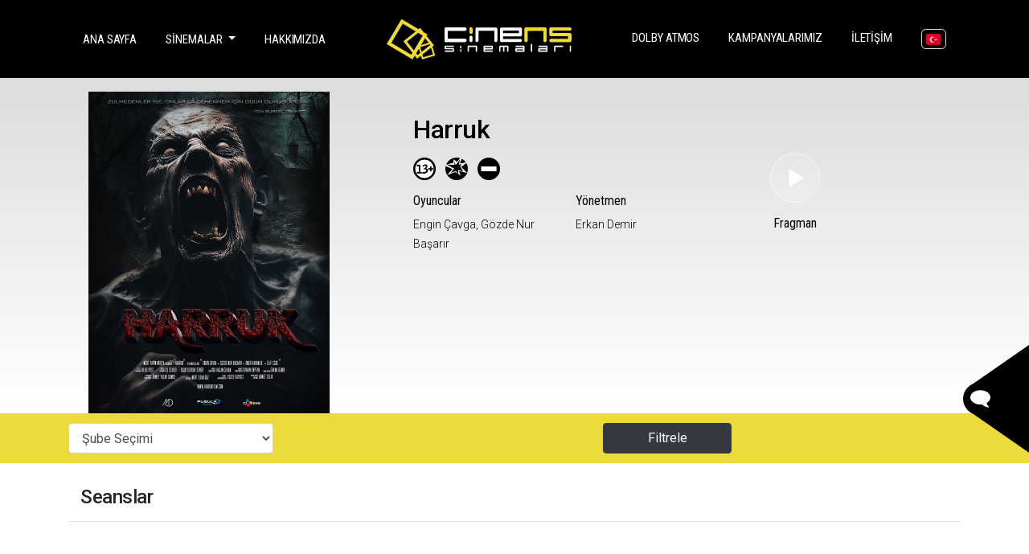

--- FILE ---
content_type: text/html; charset=utf-8
request_url: https://www.cinens.com/film/45537
body_size: 37284
content:
<!DOCTYPE html>

<style>
    .show a{
        color :black !important;
    }
</style>
<html lang="tr">
<head>
    <meta charset="utf-8">
    <meta http-equiv="X-UA-Compatible" content="IE=edge">
    <meta name="viewport" content="width=device-width, initial-scale=1">
    <title></title>
    <link rel="shortcut icon" href="/img/favicon.ico">
    <link href="/Scripts/bootstrap.min.css" rel="stylesheet" />
    <link rel="stylesheet" href="/Content/css/main.css">
    <link rel="stylesheet" href="/Content/css/all.css">
    <link rel="stylesheet" href="/Content/css/animate.css">
    <link rel="stylesheet" href="/Content/css/theme.css">
    <link rel="stylesheet" href="/Content/css/owl.carousel.css">
    <link rel="stylesheet" href="/Content/css/toastr.css">
    <link rel="stylesheet" href="https://cdnjs.cloudflare.com/ajax/libs/font-awesome/5.13.0/css/all.min.css">
    <link rel="stylesheet" href="https://cdnjs.cloudflare.com/ajax/libs/Swiper/4.2.0/css/swiper.min.css">
    <link rel="stylesheet" href="https://cdnjs.cloudflare.com/ajax/libs/fancybox/3.2.5/jquery.fancybox.min.css" />
    <link rel="stylesheet" href="https://cdnjs.cloudflare.com/ajax/libs/bootstrap-multiselect/0.9.15/css/bootstrap-multiselect.css" />
    <script async src="https://www.googletagmanager.com/gtag/js?id=UA-152612240-1"></script>
    <script src="https://www.google.com/recaptcha/api.js"></script>
    <script>
        window.dataLayer = window.dataLayer || [];
        function gtag() { dataLayer.push(arguments); }
        gtag('js', new Date());
        gtag('config', 'UA-152612240-1');
    </script>
</head>
<body>
    <a href="#top" id="stop" class="scrollTop">
        <img src="/img/top-scroll.png" class="img-fluid">
    </a>
    <!-- Mobile Modal -->
    <div class="modal mobileMenuModal" id="mobileMenuModal" tabindex="-1" role="dialog" aria-labelledby="mobileMenuhModal" aria-hidden="true">
        <button type="button" class="btn btn-secondary close" data-dismiss="modal">
            <img src="/img/close_black.svg">
        </button>
        <div class="centrize">
            <div class="v-center">
                <div class="container">
                    <div class="col-md-6 offset-lg-3">
                        <ul class="list-unstyled">
                            <li class="nav-item active">
                                <a class="nav-link" href="/tr">Ana Sayfa</a>
                            </li>
                            
                            <li class="nav-item dropdown">
                                <a class="nav-link dropdown-toggle" href="#" id="navbarDropdown" name="navbarDropdown" role="button" data-toggle="dropdown" aria-haspopup="true" aria-expanded="false">
                                    Sinemalar
                                </a>
                                <div class="dropdown-menu" aria-labelledby="navbarDropdown">
                                                <a class="dropdown-item" href="/branch/1095">Cinens Sinemaları Akhisar</a>
                                                <a class="dropdown-item" href="/branch/1096">Cinens Sinemaları Manisa</a>
                                                <a class="dropdown-item" href="/branch/1094">Cinens Sinemaları Mersin</a>
                                                <a class="dropdown-item" href="/branch/1080">Cinens Sinemaları Venezia</a>
                                                <a class="dropdown-item" href="/branch/2112">Cinens Sinemaları Adapazarı Cadde54</a>
                                                <a class="dropdown-item" href="/branch/4584">Cinens Sinemaları Luna</a>

                                </div>
                            </li>
                            
                            <li class="nav-item">
                                    <a class="nav-link" href="/page/hakkimizda">Hakkımızda</a>

                            </li>
                            
                            <li class="nav-item">
                                    <a class="nav-link" href="/page/dolby-atmos">DOLBY ATMOS</a>

                            </li>
                            
                            <li class="nav-item">
                                    <a class="nav-link" href="/page/kampanyalar">Kampanyalarımız</a>

                            </li>
                            
                            <li class="nav-item">
                                    <a class="nav-link" href="/page/iletisim">İletişim</a>

                            </li>
                        </ul>
                    </div>
                </div>
            </div>
        </div>
    </div>

    <!-- Filter Modal-->
    

    <!-- Site Loading -->
    <div id="loader" class="show fullscreen"></div>

    <!-- Header -->
    <header>
        <div class="mobile">
            <div class="logo">
                <a href="/tr">
                    <img src="/img/logo.svg">
                </a>
            </div>
            <div class="hamburger">
                <button class="navbar-toggler" type="button" data-toggle="modal" data-target="#mobileMenuModal">
                    <img src="/img/hamburger.svg">
                </button>
            </div>

        </div>

        <nav class="navbar navbar-expand-lg fixed-top">
            <div class="container">

                <div class="collapse navbar-collapse mainMenu" id="navbarSupportedContent">
                    <ul class="navbar-nav mr-auto">
                        <li class="nav-item active">
                            <a class="nav-link" style="color:white !important" href="/tr">Ana Sayfa <span class="sr-only">(current)</span></a>
                        </li>
                        <li class="nav-item dropdown">
                            <a class="nav-link dropdown-toggle" style="color:white !important; background-color:black" href="#" id="navbarDropdown" name="navbarDropdown" role="button" data-toggle="dropdown" aria-haspopup="true" aria-expanded="false">
                                Sinemalar
                            </a>

                            <div class="dropdown-menu" aria-labelledby="navbarDropdown">
                                            <a class="dropdown-item" style="color:black !important" href="/branch/1095">Cinens Sinemaları Akhisar</a>
                                            <a class="dropdown-item" style="color:black !important" href="/branch/1096">Cinens Sinemaları Manisa</a>
                                            <a class="dropdown-item" style="color:black !important" href="/branch/1094">Cinens Sinemaları Mersin</a>
                                            <a class="dropdown-item" style="color:black !important" href="/branch/1080">Cinens Sinemaları Venezia</a>
                                            <a class="dropdown-item" style="color:black !important" href="/branch/2112">Cinens Sinemaları Adapazarı Cadde54</a>
                                            <a class="dropdown-item" style="color:black !important" href="/branch/4584">Cinens Sinemaları Luna</a>

                            </div>
                        </li>
                        <li class="nav-item">
                                <a class="nav-link" style="color:white !important" href="/page/hakkimizda">Hakkımızda</a>



                        </li>
                    </ul>
                        <a class="navbar-brand mx-auto logo" href="/tr">
                            <img src="/img/logo.svg">
                        </a>

                    <ul class="navbar-nav ml-auto">
                        <li class="nav-item">
                                <a class="nav-link" style="color:white !important" href="/page/dolby-atmos">DOLBY ATMOS <span class="sr-only">(current)</span></a>


                        </li>
                        <li class="nav-item">
                                <a class="nav-link" style="color:white !important" href="/page/kampanyalar">Kampanyalarımız <span class="sr-only">(current)</span></a>

                        </li>
                        <li class="nav-item">
                                <a class="nav-link" style="color:white !important" href="/page/iletisim">İletişim <span class="sr-only">(current)</span></a>

                        </li>
                        <li class="nav-item">
                                <a title="Click For English" class="nav-link language" href="/en">
                                    <img src="/img/icon-flag-turkey.svg" alt="3d" />
                                </a>


                        </li>
                    </ul>
                </div>
            </div>
        </nav>
    </header>

    


<link href="//maxcdn.bootstrapcdn.com/bootstrap/4.1.1/css/bootstrap.min.css" rel="stylesheet" id="bootstrap-css">
<style>
    a {
        color: black !important;
    }

        a:focus {
            color: #edda3b !important;
        }


    .uyari {
        background-color: #E30613;
        color: white;
        border-radius: 10px;
        text-align: center;
    }

        .uyari p {
            padding: 1%;
        }

    .backim {
        background: linear-gradient(to bottom, #dddddd 5%, rgba(0, 0, 0, 0) 100%, black 1%) !important;
    }

        .backim p, .backim h2, .backim h6, .backim span {
            color: #000 !important;
        }


    section.sub-banner .overlay .bottom .play:hover {
        background-color: #E30613 !important;
    }



    .yeniListe {
        width: 100%;
        display: flex;
        justify-content: space-between;
        border-bottom: 1px solid #4444;
        padding-top: 2%;
    }

        .yeniListe > li {
            display: flex;
            flex-direction: column;
        }

            .yeniListe > li > div > ul {
                display: flex;
                flex-wrap: wrap;
                justify-content: flex-end;
            }

                .yeniListe > li > div > ul > li {
                    width: 64px;
                    margin-left: 10px;
                    margin-bottom: 10px;
                }

    ul {
        list-style: none;
    }

    .yeniListe > li > div {
        display: flex;
        max-width: 420px;
        justify-content: space-between;
    }

    .yeniListe span {
        min-width: 80px;
    }

    .yeniListe > li > div:first-child {
        margin-bottom: 20px;
        padding-bottom: 10px;
        border-bottom: 1px solid #dfdfdf;
    }

    .yeniListe {
        padding-left: 0;
    }

    .content {
        margin-left: 5%;
    }

    .btn-medium-mp {
        background-color: #e30613;
        color: #ffff;
        border: 0;
        text-align: right;
    }


    @media screen and (min-width:180px) and (max-width:559px) {
        .yeniListe {
            flex-direction: column;
        }

        .content {
            margin-left: 0;
        }
    }
</style>

    <!-- Fragman Modal-->
    <div class="modal fragmanModal" id="fragmanModal" tabindex="-1" role="dialog" aria-labelledby="fragmanModal" aria-hidden="true">
        <button type="button" class="btn btn-secondary close" data-dismiss="modal">
            <img src="/img/close-yellow.svg">
        </button>
        <div class="centrize">
            <div class="v-center">
                <div class="container">
                    <div class="col-md-8 offset-lg-2">
                        <h2>Harruk</h2>
                        <div class="card">
                            <iframe width="100%" height="400" src="https://www.youtube.com/embed/roDkzRllfQw" frameborder="0"
                                    allow="accelerometer; autoplay; encrypted-media; gyroscope; picture-in-picture" allowfullscreen></iframe>
                        </div>
                    </div>
                </div>
            </div>
        </div>
    </div>
    <style type="text/css">
        .custom-select select {
            display: block !important;
        }

        .custom-select .select-selected {
            display: none !important;
        }
    </style>
    <section class="sub-banner">
        <div class="mobile-pic">
<img class="img-fluid" src="https://b6s54eznn8xq.merlincdn.net/Uploads/Films/harruk-20246111444699616561f0e94419aa6098352e18a711.jpg">
            <div class="overlay">
                <div class="bottom">
                    <div class="row">
                        <div class="col-6 text-center">
                            <a class="fragman" href="#session">
                                <ul class="list-unstyled">
                                    <li>
                                        <img class="play" src="/img/session_btn.svg">
                                    </li>
                                    <li class="mt-2">
                                        <h6>Seanslar</h6>
                                    </li>
                                </ul>
                            </a>
                        </div>
                        <div class="col-6 text-center">
                            <a class="fragman" href="#" data-toggle="modal" data-target="#fragmanModal">
                                <ul class="list-unstyled">
                                    <li>
                                        <img class="play" src="/img/play_btn.svg">
                                    </li>
                                    <li class="mt-2">
                                        <h6>Fragman</h6>
                                    </li>
                                </ul>
                            </a>
                        </div>
                    </div>
                </div>
            </div>
        </div>

        <!-- Desktop Banner-->
        <section class=" backim">
            <div class="container">
                <div class="row">
                    <div class="col-4 p-0">
                        <div class="desktop-pic">
<img class="img-fluid" src="https://b6s54eznn8xq.merlincdn.net/Uploads/Films/harruk-20246111444699616561f0e94419aa6098352e18a711.jpg">
                        </div>
                    </div>
                    <div class="col-8 p-0">
                        <div class="overlay relative">
                            <div class="bottom relative pt-5">
                                <div class="container">
                                    <div class="row">
                                        <div class="col-md-7 col-12">
                                            <ul class="list-unstyled">
                                                <li>
                                                    <h2>Harruk</h2>
                                                </li>
                                                
                                            </ul>
                                                <div class="row">
                                                    <div class="col-md-6 badges">
                                                        <ul class="list-unstyled">
                                                                <li class="list-inline-item">
                                                                    <img src="https://b6s54eznn8xq.merlincdn.net/Uploads/SmartMarker/13-2016811111627.png">
                                                                </li>
                                                                <li class="list-inline-item">
                                                                    <img src="https://b6s54eznn8xq.merlincdn.net/Uploads/SmartMarker/iddet-ve-korku-2016811111844.png">
                                                                </li>
                                                                <li class="list-inline-item">
                                                                    <img src="https://b6s54eznn8xq.merlincdn.net/Uploads/SmartMarker/olumsuz-rnek-20162592249.png">
                                                                </li>
                                                        </ul>
                                                    </div>
                                                </div>
                                            <div class="row">
                                                <div class="col-md-6">
                                                        <ul class="list-unstyled">
                                                            <li>
                                                                <h6>Oyuncular</h6>
                                                            </li>
                                                            <li>
                                                                <span>
                                                                    Engin  Çavga, Gözde Nur  Başarır
                                                                </span>
                                                            </li>
                                                        </ul>
                                                </div>
                                                <div class="col-md-6">
                                                        <ul class="list-unstyled">
                                                            <li>
                                                                <h6>Y&#246;netmen</h6>
                                                            </li>
                                                            <li>
                                                                <span>
                                                                    Erkan  Demir
                                                                </span>
                                                            </li>
                                                        </ul>
                                                </div>
                                            </div>
                                        </div>
                                        <div class="col-md-3 text-center col-12 mt-5">
                                            <a class="fragman" href="#" data-toggle="modal" data-target="#fragmanModal">
                                                <ul class="list-unstyled">
                                                    <li>
                                                        <img class="play" src="/img/play_btn.svg">
                                                    </li>
                                                    <li class="mt-3">
                                                        <h6>Fragman</h6>
                                                    </li>
                                                </ul>
                                            </a>
                                        </div>
                                    </div>
                                </div>
                            </div>
                        </div>
                    </div>
                </div>
            </div>
        </section>



        <!-- Mobile Title-->
        <div class="mobileTitle p-2">
            <div class="container p-0">
                <div class="col-12 p-0">
                    <h3>Harruk</h3>
                    <p class="desc">
                        <p><a href="https://biletinial.com/tr-tr/sinema/harruk">Harruk</a>, küçük bir kasabanın yeni doktoru olan Berat'ın, eski bir büyüyle kendisine musallat olan kabusların gerçek hayatına sızmasıyla yaşadıklarını konu ediniyor.</p>

                    </p>
                </div>
                <div class="col-md-12">
                    <div class="row">
                        <div class="col-md-6">
                                <ul class="list-unstyled">
                                    <li>
                                        <h6>Oyuncular</h6>
                                    </li>
                                    <li>
                                        <span>
                                            Engin  Çavga, Gözde Nur  Başarır
                                        </span>
                                    </li>
                                </ul>
                        </div>
                        <div class="col-md-6">
                                <ul class="list-unstyled">
                                    <li>
                                        <h6>Y&#246;netmen</h6>
                                    </li>
                                    <li>
                                        <span>
                                            Erkan  Demir
                                        </span>
                                    </li>
                                </ul>
                        </div>
                    </div>
                </div>
            </div>
        </div>
    </section><!-- Movies Tab & Filter --><section class="subFilter">
        <div class="filterBar">
            <div class="container">
                <form>
                    <div class="row">
                        <div class="col-md-3">
                            <div >
                                <select class="form-control" id="ddBranch">
                                    <option value="0">Şube Seçimi</option>
<option value='1095' >Cinens Sinemaları Akhisar</option><option value='1096' >Cinens Sinemaları Manisa</option><option value='1094' >Cinens Sinemaları Mersin</option><option value='1080' >Cinens Sinemaları Venezia</option><option value='2112' >Cinens Sinemaları Adapazarı Cadde54</option><option value='4584' >Cinens Sinemaları Luna</option>
                                    
                                </select>
                            </div>
                        </div>
                        <div class="col-md-2 offset-lg-4">
                            <button type="button" class="btn btn-dark btn-block" onclick="selectBranch()">Filtrele</button>
                        </div>

                    </div>                </form>
            </div>
        </div>
    </section>
    <!-- Session-->
    <section id="session" class="session">
        <div class="container">
            <div class="col-md-12 mt-2">
                <h4>Seanslar</h4>
            </div>
        </div>

        <div class="container mt-3">
            <div class="row">
                <div class="col-md-12 ">

                    <nav>
                        <div class="nav nav-tabs nav-fill" id="nav-tab" role="tablist">


                        </div>
                    </nav>



                    <input type="hidden" id="todayId" value="26.11.2025-pane" />
                    <div class="tab-content py-3 px-3 px-sm-0" id="nav-tabContent">




                    </div>


                </div>
            </div>








        </div>



    </section>

<script src="//maxcdn.bootstrapcdn.com/bootstrap/4.1.1/js/bootstrap.min.js"></script>
<script src="//cdnjs.cloudflare.com/ajax/libs/jquery/3.2.1/jquery.min.js"></script>


    <!-- Contact form modal -->

    <section class="contactform-modal">
        <div class="contact-us-btn">

            <a class="btn-contact font-weight-bold" data-toggle="modal" data-target="#exampleModal">
                <div class="d-flex contact-btn">
                    <div class="pr-2">
                        <svg class="h-100" version="1.1" id="Capa_1" xmlns="http://www.w3.org/2000/svg" xmlns:xlink="http://www.w3.org/1999/xlink" x="0px" y="0px"
                             width="25px" height="25px" viewBox="0 0 511.626 511.626" style="fill:white;"
                             xml:space="preserve">
                        <g>
                        <path d="M477.371,127.44c-22.843-28.074-53.871-50.249-93.076-66.523c-39.204-16.272-82.035-24.41-128.478-24.41
		                            c-34.643,0-67.762,4.805-99.357,14.417c-31.595,9.611-58.812,22.602-81.653,38.97c-22.845,16.37-41.018,35.832-54.534,58.385
		                            C6.757,170.833,0,194.484,0,219.228c0,28.549,8.61,55.3,25.837,80.234c17.227,24.931,40.778,45.871,70.664,62.811
		                            c-2.096,7.611-4.57,14.846-7.426,21.693c-2.855,6.852-5.424,12.474-7.708,16.851c-2.286,4.377-5.376,9.233-9.281,14.562
		                            c-3.899,5.328-6.849,9.089-8.848,11.275c-1.997,2.19-5.28,5.812-9.851,10.849c-4.565,5.048-7.517,8.329-8.848,9.855
		                            c-0.193,0.089-0.953,0.952-2.285,2.567c-1.331,1.615-1.999,2.423-1.999,2.423l-1.713,2.566c-0.953,1.431-1.381,2.334-1.287,2.707
		                            c0.096,0.373-0.094,1.331-0.57,2.851c-0.477,1.526-0.428,2.669,0.142,3.433v0.284c0.765,3.429,2.43,6.187,4.998,8.277
		                            c2.568,2.092,5.474,2.95,8.708,2.563c12.375-1.522,23.223-3.606,32.548-6.276c49.87-12.758,93.649-35.782,131.334-69.097
		                            c14.272,1.522,28.072,2.286,41.396,2.286c46.442,0,89.271-8.138,128.479-24.417c39.208-16.272,70.233-38.448,93.072-66.517
		                            c22.843-28.062,34.263-58.663,34.263-91.781C511.626,186.108,500.207,155.509,477.371,127.44z" />































































































































































































































































                          </g>
                        </svg>
                    </div>
                    <div class="pr-2">
                        <small>BİZE</small> <br />
                        <small>YAZIN</small>
                    </div>
                </div>
            </a>
        </div>
        <div class="modal fade" id="exampleModal" tabindex="-1" role="dialog" aria-labelledby="exampleModalLabel" aria-hidden="true">
            <div class="modal-dialog modal-lg" role="document">
                <div class="modal-content">
                    <div class="container">
                        <div class="col-md-12 mb-5 contact">
                            <form action="Contact" method="post">
                                <div class="row mt-5">
                                    <div class="col-md-12 mb-5">
                                        <h3>İletişim</h3>
                                    </div>
                                    <div class="col-md-6 position-relative">
                                        <input type="text" placeholder="Ad Soyad" class="form-control" id="name" name="name" required>
                                        <span class="font-weight-bold text-danger">*</span>
                                    </div>
                                    <div class="col-md-6 position-relative">
                                        <input type="email" placeholder="E Posta Adresi" class="form-control" id="email" name="email" required>
                                        <span class="font-weight-bold text-danger">*</span>
                                    </div>
                                    <div class="col-md-6 mt-5 position-relative">
                                        <input type="text" placeholder="Telefon Numaranız" class="form-control" id="phone" name="phone">
                                    </div>
                                    <div class="col-md-6 mt-5 position-relative">
                                        <input type="text" placeholder="Konu" class="form-control contactForm-subject" id="subject" name="subject" required>
                                        <span class="font-weight-bold text-danger">*</span>
                                    </div>
                                    <div class="col-md-12 mt-4 position-relative">
                                        <textarea rows="3" placeholder="Mesajınız" class="form-control contactForm-message" id="message" name="message" required></textarea>
                                        <span class="font-weight-bold text-danger">*</span>
                                    </div>
<form action="/p/Home/Post" method="post">                                        <div class="col-md-6 mt-4">
                                            <div class="g-recaptcha" data-sitekey="6LfEuqkZAAAAAL9W1jLcEqnWMA_Md-2JJD6r8Gnc"></div>


                                        </div>
</form>                                    <div class="col-md-6 mt-4">
                                        <div class="btn btn-dark btn-block">
                                            <button type="submit" class="js-send-email btn btn-dark btn-block">
                                                G&#246;nder
                                            </button>
                                        </div>
                                    </div>
                                </div>
                            </form>
                        </div>
                    </div>
                </div>
            </div>
        </div>
    </section>









    <!-- Footer-->
    <footer>
        <!-- E-Bulletin-->
        <section class="ebulletin">
            <div class="container">
                <div class="fly-object">
                    <img src="/img/footer-fly-object.svg">
                </div>
                <div class="col-lg-6 offset-lg-3 col-12">
                    <div class="card">
                        <div class="card-body">
                            
                            <div class="form-group m-0">
                                <label for="inputEmail" class="sr-only">E-posta</label>
                                <input type="email" class="form-control form-control-lg" id="txtBultenEmail" name="txtBultenEmail" placeholder="E Posta Adresi" required>
                            </div>
                            <button type="submit" id="btnEbulten" name="btnEbulten" class="btn btn-primary btn-lg">G&#246;nder</button>
                        </div>
                    </div>
                    <div class="card-info">
                        <small class="text-white">Yeniliklerden hemen haberdar olmak ve efsaneleri yakından takip etmek i&#231;in l&#252;tfen e-posta adresini kayıt ediniz.</small>
                    </div>
                </div>
            </div>
        </section>
        <div class="container">
            <div class="row">
                <div class="col-md-12 text-center social">
                    <span>Bizi Takip Edin</span>
                    <ul class="list-unstyled mt-2">
                        <li class="list-inline-item">
                            <a target="_blank" href="https://www.facebook.com/CinensSinema/" title="facebook"><i class="fab fa-facebook"></i></a>
                        </li>
                        <li class="list-inline-item">
                            <a target="_blank" href="https://twitter.com/cinenssinema" title="twitter"><i class="fab fa-twitter"></i></a>
                        </li>
                        <li class="list-inline-item">
                            <a target="_blank" href="https://www.instagram.com/cinenssinemalari/?hl=tr" title="instagram"><i class="fab fa-instagram"></i></a>
                        </li>
                        <li class="list-inline-item">
                            <a target="_blank" href="https://www.youtube.com/channel/UCAxrFExJQBNA-3OZaY_vLgw/featured" title="youtube"><i class="fab fa-youtube"></i></a>
                        </li>
                    </ul>
                </div>
                <div class="col-md-12 text-center mt-3 main">
                    <ul class="list-unstyled mt-2">
                        <li class="list-inline-item">
                                <a class="text-uppercase" href="/tr">Sinemalar</a>

                        </li>
                        <li class="list-inline-item">
                                <a class="text-uppercase" href="/page/hakkimizda">Hakkımızda</a>

                        </li>
                        <li class="list-inline-item">
                                <a class="text-uppercase" href="/page/dolby-atmos">DOLBY ATMOS</a>

                        </li>
                        <li class="list-inline-item">
                                <a class="text-uppercase" href="/page/kampanyalar">Kampanyalarımız</a>

                        </li>
                        <li class="list-inline-item">
                                <a class="text-uppercase" href="/page/iletisim">İletişim</a>

                        </li>
                        <li class="list-inline-item">
                                <a class="text-uppercase" href="Career/Index">Kariyer</a>

                        </li>
                    </ul>
                </div>
                <div class="col-md-12 text-center mt-3">
                    <ul class="list-unstyled mt-2">
                        <li class="list-inline-item">
                                <a href="/page/kvkk">KVKK Aydınlatma Bildirimi</a>

                        </li>
                        <li class="list-inline-item">
                            <a href="/img/KVKK-BASVURU-FORMU.PDF" target="_blank">KVKK Başvuru Formu</a>
                        </li>
                        <li class="list-inline-item">
                            <a href="#">Gizlilik</a>
                        </li>
                    </ul>
                </div>
                <div class="col-md-4 copyright mt-4">
                    <span>© Copyright 2017 <b>Cinens</b> Sinemaları</span>
                </div>
                <div class="col-md-4 text-center badges mt-4">
                    <img class="img-fluid" src="/img/footer-badges@2x.png">
                </div>
                <div class="col-md-4 ticket mt-4">
                    <img src="/img/biletinial.png">
                </div>
            </div>
        </div>
    </footer>

    <!-- Java Scripts -->
    <script src="/Scripts/js/main.js"></script>
    <script src="/Scripts/js/all.min.js"></script>
    <script src="/Scripts/js/aos.js"></script>
    <script src="/Scripts/js/owl.carousel.min.js"></script>
    <script src="/Scripts/js/ekko-lightbox.js"></script>
    <script src="/Scripts/js/toastr.js"></script>
    <script src="/Scripts/js/theme.js"></script>
    <script src='https://cdnjs.cloudflare.com/ajax/libs/underscore.js/1.8.3/underscore-min.js'></script>
    <script src="https://cdnjs.cloudflare.com/ajax/libs/bootstrap-multiselect/0.9.15/js/bootstrap-multiselect.min.js"></script>
    <script async="" defer="" src="https://maps.googleapis.com/maps/api/js?key=AIzaSyAdUZ_W4l_poGkwLyWuk7TEFx2HlRaHMCw&amp;callback=initMap"></script>


    
    <script type="text/javascript">
        
        function selectBranch() {
        }
        $(document).ready(function () {

            

        });


        $("#ddBranch").change(function () {
            var brancid = $(this).val();
            console.log(brancid);
            $("tr").hide();
            if (brancid = $("tr").data("subeid")) {
                $("tr[data-subeid=" + $(this).val() + "]").show();
            }
        });




        $("#nav-tab a:first-child").addClass('active');
        $("#nav-tabContent div:first-child").addClass('show');
        $("#nav-tabContent div:first-child").addClass('active');

        $("#nav-item nav-link item").css('color:', 'red');

    </script>


    <script>
        $(function () {
            $(document).on('click', '#btnEbulten', function () {
                var email = $("#txtBultenEmail").val();
                if (email != "") {
                    $.post('/p/Home/Ebulten', { mail: email }, function (result, status) {
                        if (status == "success") {
                            $("#txtBultenEmail").val("");
                            toastr["success"]("Yeniliklerden haberdar olacaksınız", "İşlem başarılı");
                        }

                    });
                }
                else
                {
                    toastr["error"]("Lütfen Eposta Alanını Doldurunuz!", "İşlem başarısız");
                }
            });
        });
    </script>
</body>
</html>


--- FILE ---
content_type: text/html; charset=utf-8
request_url: https://www.google.com/recaptcha/api2/anchor?ar=1&k=6LfEuqkZAAAAAL9W1jLcEqnWMA_Md-2JJD6r8Gnc&co=aHR0cHM6Ly93d3cuY2luZW5zLmNvbTo0NDM.&hl=en&v=TkacYOdEJbdB_JjX802TMer9&size=normal&anchor-ms=20000&execute-ms=15000&cb=a4r72uer1do6
body_size: 46000
content:
<!DOCTYPE HTML><html dir="ltr" lang="en"><head><meta http-equiv="Content-Type" content="text/html; charset=UTF-8">
<meta http-equiv="X-UA-Compatible" content="IE=edge">
<title>reCAPTCHA</title>
<style type="text/css">
/* cyrillic-ext */
@font-face {
  font-family: 'Roboto';
  font-style: normal;
  font-weight: 400;
  src: url(//fonts.gstatic.com/s/roboto/v18/KFOmCnqEu92Fr1Mu72xKKTU1Kvnz.woff2) format('woff2');
  unicode-range: U+0460-052F, U+1C80-1C8A, U+20B4, U+2DE0-2DFF, U+A640-A69F, U+FE2E-FE2F;
}
/* cyrillic */
@font-face {
  font-family: 'Roboto';
  font-style: normal;
  font-weight: 400;
  src: url(//fonts.gstatic.com/s/roboto/v18/KFOmCnqEu92Fr1Mu5mxKKTU1Kvnz.woff2) format('woff2');
  unicode-range: U+0301, U+0400-045F, U+0490-0491, U+04B0-04B1, U+2116;
}
/* greek-ext */
@font-face {
  font-family: 'Roboto';
  font-style: normal;
  font-weight: 400;
  src: url(//fonts.gstatic.com/s/roboto/v18/KFOmCnqEu92Fr1Mu7mxKKTU1Kvnz.woff2) format('woff2');
  unicode-range: U+1F00-1FFF;
}
/* greek */
@font-face {
  font-family: 'Roboto';
  font-style: normal;
  font-weight: 400;
  src: url(//fonts.gstatic.com/s/roboto/v18/KFOmCnqEu92Fr1Mu4WxKKTU1Kvnz.woff2) format('woff2');
  unicode-range: U+0370-0377, U+037A-037F, U+0384-038A, U+038C, U+038E-03A1, U+03A3-03FF;
}
/* vietnamese */
@font-face {
  font-family: 'Roboto';
  font-style: normal;
  font-weight: 400;
  src: url(//fonts.gstatic.com/s/roboto/v18/KFOmCnqEu92Fr1Mu7WxKKTU1Kvnz.woff2) format('woff2');
  unicode-range: U+0102-0103, U+0110-0111, U+0128-0129, U+0168-0169, U+01A0-01A1, U+01AF-01B0, U+0300-0301, U+0303-0304, U+0308-0309, U+0323, U+0329, U+1EA0-1EF9, U+20AB;
}
/* latin-ext */
@font-face {
  font-family: 'Roboto';
  font-style: normal;
  font-weight: 400;
  src: url(//fonts.gstatic.com/s/roboto/v18/KFOmCnqEu92Fr1Mu7GxKKTU1Kvnz.woff2) format('woff2');
  unicode-range: U+0100-02BA, U+02BD-02C5, U+02C7-02CC, U+02CE-02D7, U+02DD-02FF, U+0304, U+0308, U+0329, U+1D00-1DBF, U+1E00-1E9F, U+1EF2-1EFF, U+2020, U+20A0-20AB, U+20AD-20C0, U+2113, U+2C60-2C7F, U+A720-A7FF;
}
/* latin */
@font-face {
  font-family: 'Roboto';
  font-style: normal;
  font-weight: 400;
  src: url(//fonts.gstatic.com/s/roboto/v18/KFOmCnqEu92Fr1Mu4mxKKTU1Kg.woff2) format('woff2');
  unicode-range: U+0000-00FF, U+0131, U+0152-0153, U+02BB-02BC, U+02C6, U+02DA, U+02DC, U+0304, U+0308, U+0329, U+2000-206F, U+20AC, U+2122, U+2191, U+2193, U+2212, U+2215, U+FEFF, U+FFFD;
}
/* cyrillic-ext */
@font-face {
  font-family: 'Roboto';
  font-style: normal;
  font-weight: 500;
  src: url(//fonts.gstatic.com/s/roboto/v18/KFOlCnqEu92Fr1MmEU9fCRc4AMP6lbBP.woff2) format('woff2');
  unicode-range: U+0460-052F, U+1C80-1C8A, U+20B4, U+2DE0-2DFF, U+A640-A69F, U+FE2E-FE2F;
}
/* cyrillic */
@font-face {
  font-family: 'Roboto';
  font-style: normal;
  font-weight: 500;
  src: url(//fonts.gstatic.com/s/roboto/v18/KFOlCnqEu92Fr1MmEU9fABc4AMP6lbBP.woff2) format('woff2');
  unicode-range: U+0301, U+0400-045F, U+0490-0491, U+04B0-04B1, U+2116;
}
/* greek-ext */
@font-face {
  font-family: 'Roboto';
  font-style: normal;
  font-weight: 500;
  src: url(//fonts.gstatic.com/s/roboto/v18/KFOlCnqEu92Fr1MmEU9fCBc4AMP6lbBP.woff2) format('woff2');
  unicode-range: U+1F00-1FFF;
}
/* greek */
@font-face {
  font-family: 'Roboto';
  font-style: normal;
  font-weight: 500;
  src: url(//fonts.gstatic.com/s/roboto/v18/KFOlCnqEu92Fr1MmEU9fBxc4AMP6lbBP.woff2) format('woff2');
  unicode-range: U+0370-0377, U+037A-037F, U+0384-038A, U+038C, U+038E-03A1, U+03A3-03FF;
}
/* vietnamese */
@font-face {
  font-family: 'Roboto';
  font-style: normal;
  font-weight: 500;
  src: url(//fonts.gstatic.com/s/roboto/v18/KFOlCnqEu92Fr1MmEU9fCxc4AMP6lbBP.woff2) format('woff2');
  unicode-range: U+0102-0103, U+0110-0111, U+0128-0129, U+0168-0169, U+01A0-01A1, U+01AF-01B0, U+0300-0301, U+0303-0304, U+0308-0309, U+0323, U+0329, U+1EA0-1EF9, U+20AB;
}
/* latin-ext */
@font-face {
  font-family: 'Roboto';
  font-style: normal;
  font-weight: 500;
  src: url(//fonts.gstatic.com/s/roboto/v18/KFOlCnqEu92Fr1MmEU9fChc4AMP6lbBP.woff2) format('woff2');
  unicode-range: U+0100-02BA, U+02BD-02C5, U+02C7-02CC, U+02CE-02D7, U+02DD-02FF, U+0304, U+0308, U+0329, U+1D00-1DBF, U+1E00-1E9F, U+1EF2-1EFF, U+2020, U+20A0-20AB, U+20AD-20C0, U+2113, U+2C60-2C7F, U+A720-A7FF;
}
/* latin */
@font-face {
  font-family: 'Roboto';
  font-style: normal;
  font-weight: 500;
  src: url(//fonts.gstatic.com/s/roboto/v18/KFOlCnqEu92Fr1MmEU9fBBc4AMP6lQ.woff2) format('woff2');
  unicode-range: U+0000-00FF, U+0131, U+0152-0153, U+02BB-02BC, U+02C6, U+02DA, U+02DC, U+0304, U+0308, U+0329, U+2000-206F, U+20AC, U+2122, U+2191, U+2193, U+2212, U+2215, U+FEFF, U+FFFD;
}
/* cyrillic-ext */
@font-face {
  font-family: 'Roboto';
  font-style: normal;
  font-weight: 900;
  src: url(//fonts.gstatic.com/s/roboto/v18/KFOlCnqEu92Fr1MmYUtfCRc4AMP6lbBP.woff2) format('woff2');
  unicode-range: U+0460-052F, U+1C80-1C8A, U+20B4, U+2DE0-2DFF, U+A640-A69F, U+FE2E-FE2F;
}
/* cyrillic */
@font-face {
  font-family: 'Roboto';
  font-style: normal;
  font-weight: 900;
  src: url(//fonts.gstatic.com/s/roboto/v18/KFOlCnqEu92Fr1MmYUtfABc4AMP6lbBP.woff2) format('woff2');
  unicode-range: U+0301, U+0400-045F, U+0490-0491, U+04B0-04B1, U+2116;
}
/* greek-ext */
@font-face {
  font-family: 'Roboto';
  font-style: normal;
  font-weight: 900;
  src: url(//fonts.gstatic.com/s/roboto/v18/KFOlCnqEu92Fr1MmYUtfCBc4AMP6lbBP.woff2) format('woff2');
  unicode-range: U+1F00-1FFF;
}
/* greek */
@font-face {
  font-family: 'Roboto';
  font-style: normal;
  font-weight: 900;
  src: url(//fonts.gstatic.com/s/roboto/v18/KFOlCnqEu92Fr1MmYUtfBxc4AMP6lbBP.woff2) format('woff2');
  unicode-range: U+0370-0377, U+037A-037F, U+0384-038A, U+038C, U+038E-03A1, U+03A3-03FF;
}
/* vietnamese */
@font-face {
  font-family: 'Roboto';
  font-style: normal;
  font-weight: 900;
  src: url(//fonts.gstatic.com/s/roboto/v18/KFOlCnqEu92Fr1MmYUtfCxc4AMP6lbBP.woff2) format('woff2');
  unicode-range: U+0102-0103, U+0110-0111, U+0128-0129, U+0168-0169, U+01A0-01A1, U+01AF-01B0, U+0300-0301, U+0303-0304, U+0308-0309, U+0323, U+0329, U+1EA0-1EF9, U+20AB;
}
/* latin-ext */
@font-face {
  font-family: 'Roboto';
  font-style: normal;
  font-weight: 900;
  src: url(//fonts.gstatic.com/s/roboto/v18/KFOlCnqEu92Fr1MmYUtfChc4AMP6lbBP.woff2) format('woff2');
  unicode-range: U+0100-02BA, U+02BD-02C5, U+02C7-02CC, U+02CE-02D7, U+02DD-02FF, U+0304, U+0308, U+0329, U+1D00-1DBF, U+1E00-1E9F, U+1EF2-1EFF, U+2020, U+20A0-20AB, U+20AD-20C0, U+2113, U+2C60-2C7F, U+A720-A7FF;
}
/* latin */
@font-face {
  font-family: 'Roboto';
  font-style: normal;
  font-weight: 900;
  src: url(//fonts.gstatic.com/s/roboto/v18/KFOlCnqEu92Fr1MmYUtfBBc4AMP6lQ.woff2) format('woff2');
  unicode-range: U+0000-00FF, U+0131, U+0152-0153, U+02BB-02BC, U+02C6, U+02DA, U+02DC, U+0304, U+0308, U+0329, U+2000-206F, U+20AC, U+2122, U+2191, U+2193, U+2212, U+2215, U+FEFF, U+FFFD;
}

</style>
<link rel="stylesheet" type="text/css" href="https://www.gstatic.com/recaptcha/releases/TkacYOdEJbdB_JjX802TMer9/styles__ltr.css">
<script nonce="M5EHWTSRnehk1vx7Op_Uag" type="text/javascript">window['__recaptcha_api'] = 'https://www.google.com/recaptcha/api2/';</script>
<script type="text/javascript" src="https://www.gstatic.com/recaptcha/releases/TkacYOdEJbdB_JjX802TMer9/recaptcha__en.js" nonce="M5EHWTSRnehk1vx7Op_Uag">
      
    </script></head>
<body><div id="rc-anchor-alert" class="rc-anchor-alert"></div>
<input type="hidden" id="recaptcha-token" value="[base64]">
<script type="text/javascript" nonce="M5EHWTSRnehk1vx7Op_Uag">
      recaptcha.anchor.Main.init("[\x22ainput\x22,[\x22bgdata\x22,\x22\x22,\[base64]/[base64]/[base64]/[base64]/[base64]/[base64]/[base64]/[base64]/[base64]/[base64]/[base64]/[base64]/[base64]/[base64]/[base64]\\u003d\\u003d\x22,\[base64]\\u003d\x22,\x22wqrCh13CsCIiSwkuwqwGFiwtworClsKCwp1Yw7hyw57DisK0wqY2w5sSwp7DtwvCugPCqsKYwqfDmC/[base64]/wpXCjiLDnRzCssK+wq3CnsOjR8OUwqPCl8OPfETCpnnDsRDDl8Oqwo9PwqXDjyQZw7hPwrpqO8KcwpzClA3Dp8KFGsK8KjJ+KMKOFSjCjMOQHQhpN8KRHsKpw5NIwrXCqwpsOcOJwrc6TCfDsMKvw7/[base64]/Drx5Lw7t2w49YwovDtmobwqhAwqXDjsKnw5lLwojDq8KpHhNwOcKmScOFBsKAwr/Cj0rCtxnCtT8dwpHChlLDlkETUsKFw7bCh8K7w67ClcOFw5vCpcOkasKfwqXDrXjDsjrDkMOGUsKjOsKkOABaw7jDlGfDlsOuCMOtVsKfIyUSeMOOSsOcQBfDnQ9xXsK4w4rDm8Osw7HCmX0cw64Xw6o/w5NgwofClTbDlCMRw5vDvwXCn8O+cBI+w41jw7YHwqUvHcKwwrwIH8KrwqfCs8KvRMKqVz5Dw6DCqsKxPBJ5KG/CqMKJw73DmQ3DoyfCnsKhFjfDl8Ogw5jCjRYxX8OwwoIbUH03dsONwo7DiA3DhWk7wqF5QsKEYBZDwr/DjMOObWgVXgXDu8KiJU7CvRrCrsKnRMOxd0dkwqV6VsK+wpvCgSs/L8OdAcKDG2bCmsONwrJZw4fDvEnDpsOVwopHXyA1w6bDhMKRw75Mw7tnHMOnFQVTwqvDqcKrFn3DnRfCvyV3a8O8w7ldMcOpGkpBw6XDtDZ2ZsKef8O9wpPDh8OjAsK2wonDqm3DucOYV2A/[base64]/CqFXCrsOhw5vCu0sQTcK5HW7CoGnDn8Kvw7AowrbDocOBw6wJEULDgSccw78HFMO+NnB/[base64]/DpsKTw4DDicOaPCYQwo9xw449Kjtqw5loJcO7LcONwqlcwplowqLCmMK2wo0aLMKswofCuMK9L2TDmMKXdh1lw7JlGGHCvcO+L8O/woTDhsKIw4/DgB0Cw4DClsKIwq44w4bCrxTClMOuwqzCrMKlwosrHRbCnmBeZcOIZsKcTsKMIMOESMOdw45gJS/DgMKAWcO0djFhJcKBw4Y+w4fCmcKcwpISw7TDl8OKw5/DmGlyZQVmYRpwLAHDssOow5zCnsOSZABLJiHCosKgYHRZw6h/VEJtw54ffxp6C8OWw4DCggEXdsOAVcO3VsKQw6t2w5vDiBR8w6jDiMO2TcKZM8KDD8OZwpw0fTbCs3fCoMKKB8O3fwfChkk2NX5jwrYmwrfDncKfw5lsa8KKwrZlw7/CiQlPw5TDgyvDvMOVCidcwqlUJGxpw47CoUvDk8K4J8KxTgc1fcOdwpPChwbCn8KqdcKSwrbCmAPDpnImHcOxOmLCj8OzwqVPwqfCv0rDgA8nw5x1Y3DClsKSAMOzw4DDuStLcilTbcKBUsKTBzrCtcOuPcKFw7NAX8Oawqh6TMK0wqopd2LDpcO2w7XCrMK/w7QmD1t0wonDoHYeSFrCmw09w5Fbwq/DvjBUwrMyAwV3w74mwrbCgcK5wpnDrT1twrR9G8OUwqQ7M8KEwoXCj8KQTcKJw7gWdldOw4jDvsO1Vz7DmMOow6oPw7rDgH47wrZsY8KlwoTCg8KJH8KdMi/Cly1LcQvDkcK9H1LCmkLDl8KYw7zDmsOfw6JMUSjClXzCjQAYwq9ufsK2EcKuKxHDs8O4wqwJwq1EVnTCrA/CjcO5FBtGIwwBAEnCnMKnwqwKw5PCssKxwq8pGQU1K0o0c8KmL8Oaw4sqb8K0w7Q+wpBnw5/[base64]/CtMKewqvCkSjCphPCicO6OsO2S8KHw6MBwpHCqQ9OXHNlw40/wogqDnJjYXp5w48Yw49vw4/[base64]/Dpk5Zw5o/wqzChsOowrzDv3TDg8KZUMO4w73CnREiwr/Dt3PDqUUgSVzDoy5Fw7AZTsOZw6Bzw59awq5+w4ICw7MVIMKJwrlJw5LDmwssTHXCvsKwfsOQJsOvw45AO8OXJQ3CjlU8wrfCmivDqHBtwrURw6YLAEYOAB7ChhbDjMOWEsOuRAXDqcK2w7FwDRpIw7rDqsKtd3/DlyNzwqnDjsKywo3DkcKTacK3JRknRw0Ew48pwpRbw6RvwqXChGTDhnfDtj5zw57Drmcmw5lVYlJEw7TCrTDDsMK5AjFdEXDDpEXCjMKAL3/CtMOmw4NoKRMPwqlAcMKmDsKfwrxXw60IZ8OracKkwrZfwrfDvWzCisKmwoA5T8Kzwq1xYW7Cu2FBPMO4a8OUEMKDZsKwbVjDmRfDkxDDqnnDtXTDvMOBw7Nrwpx7wo/Cm8Klw7rCi1dGwo4URsK9w53DkMOnw5LDm08zM8KCBcK/w4sWfjLDr8ONw5UITsKeD8Owb1DCkcKuw41CC0JlZDLDggHDoMKkfD7Dslwyw67CjSDDtz/Dk8KtSGLDl3zDqcOqZ1A6woE+w4A5asO3P1F+w7vCkUHCssK8LGnCplzClQx4wpLDnBXCjsO8wp/DvwVBVsKYCcKow7VJG8KZw5UnecKAwqzCkQVbTi0mB07DlyNowpdOTWNNbSdqw7sTwpnDkTt+IcOEShjDsiLCkmzDrsKMdcOiw4VRRmA9wrobBVg6SMKhcG0rworDmi5mw65ySMKNOiIgEMKTw57DjMOFwqLDn8OTbsKJwrEHQ8KDw6nDk8OFwq/Dtx0hWADDrmkswpvCiHDDmjcowpYmAcOhwqfDiMOfw4jCjMOUMnzDmH0Ow6TDt8K+JMOrw7BNw4nDgF/CnjvDqHXCt3Ufe8O5TjrDpyxWw6/[base64]/Dg8OJwr/[base64]/w71Yalc8N23Dq8OIeGXCsg3DmHnDqMObW0/[base64]/NMKgwp/DksODw4DCvMKeE8KFw4HDmMKwJ8Otwq3Ds8KXwoDDsH0HPRQYw5nCuEDCiVQGwrM1JjZYwoo4aMOawpE8woHDjsKUE8KaGzxobX/CqcOycARHdsKvwqN0C8Oww5vDiloqLsKBG8OUwqXDjSLDusK2w6dpPsKYw4XDoQsuwoTCiMOWw6MUICVSKcOFXRTCjnYDwr0qw4DCkTbCiCXDiMK/wo8hwrHDpy7CosKSw5jClArCnMKOVcOYw6QneELCj8KFQzgowpdBw6XCmcK3w6zDt8OYNMKZwqEPSATDqMOGD8K6bcO8WcOPwoHCpHbDl8K5w43DuAtSN1FZwqdPUVXCi8KqDitsG2Ubw5xUw6/CqcOQBx/[base64]/Dp8OKTMKvw4nDuyXCjAsJesOPwr0Pw5cAEcKJwq8Ce8OKw73CglJ5GDLDrB8bUn9lw6rCvnnCl8Kyw5jDsHNdIMOfWg7ClWXDiwnDjifCuhbDj8K5w6XDnwpiwpc5O8OOwpXCr2/[base64]/DusKgwrhnJQoUAnRuYGjCpxzDp8O4w4/DtsKFTcKPw7BvKxnCsFMKZxXDnlxiUcOjPcKDCh7CvSPDvSXCmVTDuUTCucO7DSV6w6vDqMKsBGnDssOQcMKIwokiwpjCisONw47CmMKUw6fDscOjOsK/fkDDm8KZY3Urw6fDpTrCqsKsCcKewohzwpPCjcOmw5kmwqPCpl8LeMOlw4wTEX0aUXkzbXIoeMOtw61HVyXDv2fCkVolBUvCvsOjwoNrc3FwwqNZR09VKRN3wqZhwosTwqo+w6bCsyvDuWfCjT/CnWHDmkJqMhk7dSXCsy5HQcOwwrPDtD/[base64]/CpsOXw7XDlk/[base64]/DiAlEw5ZXUFDCnkp1JzvDgMKJw6XDmMKhXjnCjmR0BTTCvHLDqsKAMXDChFY7wrvChcKbw4LDuz/CqUkvw53Cp8O4wqMew5rCgMO/IcOHDsKEw5/CjsOGDRcqDkLCmMOxJsOhwpJUCsKGHWbCpMORBcKCLzLDrm3CocKBw7XChGvDkcK1LcORwqbCkzhMUTrCji4qwrHDucKGecOiWMKZBsOtwr7DlWDChcO8wrrCv8KVEXx5w6nCrcOgwrTCmEEKG8OLw7fDpkpEwqrDp8K2w7/[base64]/Ds1l8w6bChA/DscO5w7DCnyfDqcObZBt/[base64]/[base64]/Ds8KYwrrDrAzCiXPDicKYPyHDrHzCrsOrM21hw6pqw4TDpMOJw69wJxPClsOuI1QmM0Y+EMOpwqgJw75zDQFbw6tUwprCrcOFwoTDj8OdwrQ7aMKLw5cBw5bDqMODw7tkR8Oydj/Dl8ORwrlYK8KYw4/Ch8ObasKpwrp3w7Vgw5dRwoLDncKjw5Unw5fCpHDCjWMDw5DCuVvDsww8c2DCnSLDgMKPwovCpn7Cv8Ksw43CrX7DnsO/fcOtw57CicKpSDBhwqjDlsOtQUrDqCZxwrPDmxYBwrNJGyrDrSJ/wqoLGlfCpxzDvjzDsEYpEAIaGMK3wo5vKMKbTjXDjcOmw4vCssO+QcOwQsK6wrjDgyzCmcOCZTZcw6DDqn/DocKVEcOYLMOJw6rDscKZPsK8w5zCt8OQR8Oyw6HCkcKwwoTCtsO1RSp/w5TDhTTCqsKRw6phQcKkw6ZteMOtIcOdASzCusO1O8O8bcO3wrUQRcOVwrTDkXVhwqsXC2wCC8OoWjHCo1xWHsODXsO+w5HDrTbDgU/DgX04w7PCmXs+wonCiSZ4FkfDvcO2w4EOw5ZhOTPCp1Rrwq3CtHYTHk/Do8Omw5nChRNtVsOZw4NCw4/[base64]/DpMKIw6vCnHwYfWd+Q8OpO8OhJ8Ogw7/DpzoKwo/[base64]/Dqhk2w5XCvhbCnEzDjkM4wr5/dcKKw74BwrB/w5oUL8Knw6vCsMOLw5lNfB/CgcOqITMTCsKaVsOmGgLDjMOgJcKjDTM1UcKcWHjCvMO0w4fDu8OKNijDmcKxwpDDjcOrfSgjwqHCj1TCgWFuwpt8DcOtw78uwp45XMKQwo3CkwjCljd5wofCtcKuLSLDkMO3w5AvIMKJOzzDh3/DuMO+w4LDuAvCocKIQiTClCXCgzFJc8KCw51VwrEYw7gNw59dw6ggY1thDkRFRMKkw7jCjcKFfUvDoWvCi8O7w4RfwrHCkMKOJBHCpyBgc8ObfMOJCCnDgh0tOMO0Ny/CsW3CpmRawpk/TgvDpC1awqsxWH/DpVnCscKpS1DDnAnDvHLDqcOmMV4gKnc3woRbwpJxwp9HcBF/wrfCtcKrw5/DhT5RwpQSwpTCmsOYwrctw4PDscO6V0ArwoR8UTBZwonCik1ldMKiwpfCoVQTfU7Ctld8w57Cl3JYw7TCpcKsXi1pahvDjTnDjzc3cT1ywoN/w5gGTsOAworCocK+WUkiwoVSUjjCvMOowpQewopWwoXCu3DCgMOlIUfDsGZEVMO6QznDhC8/[base64]/Dnj/[base64]/w7fCsUUiw7LDm8KDLMOwLcKoLcKbYHPChC5Cd3LCpsKEw7dpJMONw4XDhMKaN1TCuSfCkMOEIcOnwqwmwpHCoMO/wqzDhcKdVcO/[base64]/wpTDoEV4NgzCjFx9MMKRDQlywpTCrMKwB2PDpsK2AsKow6HCnsO9McOMwok/wrrDtMK4DcOhw5XCiMONWcK/J3zCnz/CnScbW8Kgw5rDqMO7w61Yw5MfKMOPw7pMEg/DtzlqDsOXBMK/[base64]/DpGfDqcKsw4XCiz4hwpUqw6Inw5oUfFYUG8KQw4gIwrTDksK/wpTDqsKuaW3CpsKdXTw5d8KMccOicMK0wodaCsKtwooXFD/DssKRwqrCgnxTwoTDni3DqwDCmxo8CkpNwoPCmFbCiMKEcsOpwroaFcKCGcKPwpzCkmU9S2YTPsK/[base64]/[base64]/[base64]/QMOiVMO4MMKUXsKLDcOHUD/CoQF2BMKvw4LDrMKXwqHCgWIkbsKxw4XDrcKmQU0Lwp3DiMKgPkHDongsehfCrRINU8OdVhPDtzofUDnCocKERj/ClGYLwr1bN8O/cMKhwovCosO0wqd5wqDDiGTCvsKnw4rCrHkzw5DCh8KHwpQDw656H8ObwpYBGsOqQ2Axwq/CgsKaw4QUwrJlwoPClsKQQMOvJ8O7FMK8BsODw5o8Mh3DhXPDtsObwrw4ecK+ccKKFhfDp8K0wrMOwrLCtSHDl1HCpsKaw5Rww44GXcKSwoPDicOkAcKpScOKwovDlXIiw4lKXTNhwpgVwrAgwpsyQiAzwrrCtDoKPMKowr9NwqDDvybCrlZLKGXDp2/ChcOIwqJfwq7CnBrDm8Onwr7Ct8O/bQh4wp7Ci8ORUMKaw4fDuDfCp2jCicK3w5nDlMOOMELDojzCgEPDjsO/BcOxShldPwBKwrrCpwYcw6bCqcOoOcKww5/DslNkw4J8W8KCwoIgFDNICwzCpGHClVhdb8Otw7VhUsO0woMdRybClF4yw6TDpsKuDMKAScKxBcOjwp7Ci8KBwrlPwrhsOsO0aGDDrmFKw7/DiR/[base64]/ChBDCu8ORw5Yvwo49w5RVaCbCmzDCjsKsw6BQwrg4d186w4gQFcOLUMKzT8O5wrZiw7TDgCgYw7jDi8K1AjzDqsKvw5JEwovCvMKYAcOscEDCugrDvCbCs0jDqi3Dr2kVwodMw53CpsOnw6N5w7YyO8O/[base64]/Cv2TDpk9tGyFqSjrDuMOPWMOASgHCv8O8w5Q9fiUzCMKgwp4BKCcCwpsWZsKvwqUeWQXCgk3DrsKXw4AQFsKdGMOSw4HCosKKwqZkDMK7ZMKyQ8KQw7tHbMOcPVoQKMK3bxnDo8OEw7tEHMOkMhbDoMKFwofDscKjw6ZjWmxIDFItwp/Comd9w49CVDvDvXjDnMKpK8KDw5LDkQMYen3DkCDDk2fDlsKUHcK1w6HCuzjCqx/[base64]/[base64]/DnMODw6M7w6tIw7JtwrpTKlRdS1jCl8KSwrEAalzDvsOFXMKIw6bDlcObQMKeZkbDmhjCgngvwonClMKERQPCqsKDV8OHwpoAw5bDmBkRwp90IEwKwoDDmD/Cs8OlK8KAwpLDlsOPwoDCiCzDhsKGXcO3wrQtw7fDgcKNw5jCusKzbMKkAXlYZ8KMASXDgBfDpsKHE8OSwrzDlcOlGAo1wpzDt8OIwqocw7LCghjDm8O+wpfDsMOKw5LChMOww4MWHCVCNAbDv3Izw4EuwokHO11ZOQzDnMOGw7LCj3PCtsOTLg3CmUbCoMK/McKOOWPCi8OMM8KBwqJRDVFhOsKwwrJyw7HCpTdqw6DCjMKCK8KxwoMSw5oSEcOqFgjCu8KlPMK3YzV8w47CpcOYAcKDw5gmwql1dD1/w6bDoScccsK2JcKhRGw7w44Kw6LCvMOIGcOdw4JpPMOtDcKiTT95wpnCpMOAB8KfScOQVMOLEsOiS8KdIUYDEcKAwqECw5fCgsKuw6BROALCpsOPw53CizBNHUkzwojCvj4ow7HDhnfDscKswr8idh/DpMOmCx/CtsKdbhLChQHCngBdd8K6w6fDgMKHwrNKF8KEU8Kawqkbw6nDnUcfRMKSSMOdbVw3w7/DuSlSwoczVcKtZsOYRETDtHByFcOgw7bDrzLCvcOqHsOnYygkGGc7w7VHBCTDskMXw5nDjybCs0dTCQ/[base64]/Do8OTw6nCgiNWwpARwqp1w5xtwp3Csz1Cw7lZIHbDuMOqFhvDh2nDocO7M8OVw5ZNwo9FMcOEwofCh8O4FULDqzISRg3DtDRkwqQyw6DDlEUbIFvDnnYbCMO+fm4/[base64]/[base64]/w5jCnHgpw5PDm8Obw6XDrMOzQANYZcOPwqTClsO6AzrCq8Oxw4HCogXCncOswpfCiMKlwp5bEAvDocKBV8OYDTfCm8Kvw4TCgBsWw4HDkVktwprCqwk+woPCjcKTwodew4E2woTDocKCQsOEwr3Dui5mw5cywpB9w57Dr8O5w5AZw7VRI8OIAQ/DknTDvcOgw7Ebw6cFw6M2w7YgVRtXI8KdHsKjwrUaKkzDiwPDm8OXb3Y3KsKaH3Vew6sIw7XDi8OKw6XCl8KkJsKkWMOwbVbDqcKpCcKuw57CpMKHW8KowrDCgVTCpGjDuyPCswQSJMK0OsO4eDvDrMKHC3Q+w6/ClRPCkWEIwqXDosK/w4kgwqvCqcO4DMKfZMKSM8KGwpwrPSbDvXBaZ17Cv8Onfz4XGcKRwq8KwpQ3YcOEw4FVw51ywrwJecO5JsKaw5FMeQxqw7JDwpHCscOxS8ObQRzCusKaw5k5wqLDo8KBRsO/w7XDicOWwo4Iw7bCo8OQMGvDkDE0wr3DpsKaW0JLK8KaPELDv8KkwqpawrbDt8OzwrRLwrHDvkl6w5dCwoIvwp00ZBPCl0fClT3Ck2zDgMKFT0jCuxJWWsK5DzXCvsOUw6IvLidxYVdREsOww57CgsKhOGbDumM0PmxBdlLCtX5leg5iWDFSDMKMFk/CqsOhLsK+w6zDi8KKV00bZhzCpsOHYMKlw53DkmbDsGvDtsOdwrnDgClSGsOEwqHCkDXDh2HCmsOpw4XDjMOcYhR+NmrCr3k3cWJDPcOGw63ChUgTNEN9U3zCpcONaMO6UcKGMMKgAsOqwrlfaTbDisO8I3/Dv8KKw7UpO8OZw7ppwr/[base64]/wq0DBl9hwq7CrE1Cw5jCkxxaw67ClV4Iw5A1w7bClDIjwpEBw7XCvcKfa2nDmBtXeMO4UMOJwrrCsMORWyADOMO3w5HCgD/DkMKLw5nDrcK7WMKyDxAJRyIZw4fCqm5gwp/DnMKSwo17wqETwr7CqyPCg8KRW8KqwqlFRD8GV8OEwq0Vw57Ck8O8wpNaD8K3AsKgR2LDtsOWw4/DnBHCu8KIfsOtZMORB0dVUBIMwrh8w7Rkw47DmzTCgQlxCsOYLRTDhWgFdcOrw63DimR8w7TCkjtObXDCsG3CgSpJw6RDFsOmYW9CwpIoUx92wpPDqwnDucO4woFeLsOFHMOEJMK/w7gfKMKKw6vDvMOhccKbw6XClcOwEHPDr8KGw7tiCmLCpTnDmSorKsORYHg+w53Cg0LCn8OLFXTCvmZ5w5B9wqjCucKVwobCtcK5bTnCjV/[base64]/[base64]/DksOww4cVw43CvsKcw7nCh8K7LE/Crw4gw7/Ch3nDtUPDtsK2w5UESsKTesKTLFrCuAELwovCu8OtwqJhw4fDucKUwrjDnkgUb8OswoPCk8Oyw7lmWcOqd2/CjcOIAQnDucKvIMKSd1lGWl1Cw7IxW2h8ZsOlfMKfw5vCs8KXw7Y7T8KJYcKfDiFrM8ORw4vDr3PDggLCjXfCqVEwGMKOYcO1w59Aw7M8wrJwJiHCssKITCTDjMKHdcKmw6Rvw6h8BsKKw7/CkcOewpXDjCrDjsKNwpDCuMKGbW/Cml0bUsO1wr3DpMKwwpR1JgobJQTCqw1WwozDiWApw5PCuMOFwqHCo8OKwoPDlVPCtMOWwqDDpCvCl0fClsKTIid7wodpYUTCp8Oqw4jCn1XDpmTDvsO/ECBfwq88w4AuTgIQcFIGdjlRKcKKGMOxJMK8wovCtwPCtMO6w5lQQjNyL13CuH8Mw7/Cq8O2w5TCiHQ5wqjDkipkw6jCjgd4w59jbMOAwoF3PMKSw5sNWCo7w67Dlkx2KUcocsKRw6dcYDcsIMK9Qi/[base64]/w5gefCxJw64OwpZ8enhzecKsw6pfwoLDpAsfwrzCr2HCl3jDv3BpwqXCnMK6w5HCii4hwq1mw4EyHMOlw77DkMOUwrDChcO/UEsGw6bCusKtci3CksK8w5VQw4XDqsKJwpJDaFjCjMKvNg/CvcKXwrtKc1Jzw4dUIsObw6PCi8O6LXEewrIRUsOXwrMqBwwRw7xENH3DrMKjOAfDmG53asOVwpHCgMOFw6/DnsKnw4tCw5/DrMKcwrJMwojDj8Oiwo7CoMOPWxY3w6PCq8O+w4XDpXg9OENMw4LDhsOYOHXDqGPDkMKySj3CjcOrY8KUwo/DusOLw43CssK7woRbw689wrJQw67Dk3/Crk7DilrDsMK/w53DrDJVwqVFZcKXI8KTPcOewozCm8KBWcKPwrd/FysnAsK1b8KRw4IjwqYcTcK7wr9YeQVFwo1+esKLw6o2w7XDqhx4QDPCpsO2w6vDpMKhHm/Cj8Kww4kMwr8/wrluEsOQVkQFDMOBcsK9JcOdDBrCqDQJw4PDh2kuw453wpUyw7DCoWgXAsOmw57DrGY9w7nCrBnClsKbUmzCgcOlGkdnZAMADMKpwpfDjGDDo8OGwo3DpXPDrcOyTwvDuytRwq9Dwqp0wo7CssK/woUsOMKhQjHCti/CvQrCshnDhVEfw4XDmcKEGCYRw6ElYsOpwpIIS8OvY0QpVcOWD8KGXcO8wrzDkmfCjHgQDsO4EUvCucOEwrbDsHciwpZsEMK8E8O8w73ChTRzw4HDhF5Iw6nCjsKSwp7DoMK6wp3DklPDlgoGw4rCjy3CvsKUHmQHw5PDlsK5C1TCjsK/[base64]/ChmrCoBXCsjR/[base64]/[base64]/SBEtwohUF8KnbsKqw6dYUcK/H8OJOR8pw7TClMKZw7fCkU7CsxnCiS1GwqoNw4VQwp7Cqndiw4bCpkw3JcKaw6BiwpXDscOAw6cUwpV/O8KCXRfDoSp2YsK3IBgMwrrCjcOZZsO6O3QFw6d4RcOPD8KUw7k2w47ChsOEDg4Gw4oQwp/[base64]/w4RVwrfCl0VYwovCuXLDisKaw7FZw7HDr8Kzwo1XfcKZGcO7wqPCu8KWw7RpCGUKw5AFw4fCtC/[base64]/wq3Ci3XCnMKowoIYRRbDncOFwpzCrcKuwrxHw5TDpBMrSzzDiA7CvGYgcV3DrSQawq3Ckw0QFcOiAXhSd8KBwpzDkcOLw6LDmB42QMKnVcKLGcODw5MDBMKyIsK3wonDu0TChcOSwqsIwrfCgWI/AELDlMOXwqlKQ1cyw5p4w4M2TMKRw7jComUIw5kDCQLDqcKaw4wSw5bDnMKSUMK4dChGcQFVeMOvwqvCkMKYUBhnw4Efw6nDrsO1w4k2w7bDtH0jw6HCtx3CrRXCsMKEwokOwrjCscOvwosbw4nDv8OMw7PDv8OWR8O3NUbDu09vwq/[base64]/CslnDu3krLQ7Dm8OcYFbCkDTCtcKxCDnCrMKcw7bChcKQEUZsCGFpBsK/[base64]/[base64]/CjGswwr3DmMKEwrMlGwrDqsKPG8KSO1jCqyHDgMKefRREXRPDpsOCwrUrwoIKFcKmfMOrwozCj8OdcUNHwp5qLMOMA8K/w6zCp2RmEMKzwoN0PwYcOsOvw4DCgDfDg8OJw6bCtMKsw7/CpcKXMsKVX24weE/[base64]/[base64]/w7DDrsKiwpjCkMOdG3wjwpk4w5plKQd6XcKbbknDu8OLw5vCmcKOw4HDisObw6/DpizDi8OUSSfCpwxKPWdHw7zDkMOGHsOfJMO1Lm/DncKHw58TGMKWJX0rRMK4U8KcRC3Cr1bDrMO7wpfDu8OXW8O7wrrDksK/wq3DgUwpwqEbw5ZAYEMqUVlPwrvDiCPChV7Cq1HDuSHCsjrDqwnDncKNw4crCBXChkI8LsOAwrUhwpPDn8OgwrQfw481K8KfDMKQwrEaNMKawqfDpMKsw7VrwoJ8w40Kw4V/GsOvw4FCFS3DsAQRw5fCtwTCnMOow5YREnTDvyEbwqVMwoU9AMOQYMOGwqcIw6Jww5QJwoZIZhfDj3bCiznDkgF8w4vDl8KtaMOww6jDsMK9wpTDocKTworDi8K3w73DsMOIT2xRcW1FwqHClko/dsKBHsORLMKYw4MOwqbDuzlcwq4Lw55IwpB2OUgAw743fFcZC8KdHcOaMjUjw6fDmsOxw7HDqUwofMOWbxvCisODD8K7c1HCiMO0wq8+HsOBYMKAw79xbcO2NcKdw6ksw7dvw63Di8OqwrzCmzLDu8KHw713YMKdb8KZI8K9cGTDvcO4cQxoXBUEwotJw6/DhMOgwqYsw4bCtzY6w7XDr8OwwoLDr8OQwpDCkcK1I8KsHMK0RU8jScOTF8KqFcK+w5E2wrVhZjk2NcKww489acOWw4HDl8Oqw5c7Lx3Cs8ODJcO9woLDnzrDvx4nw4kfwrBFwpwEBMOnacKtw7IGYGDDjHnCunzDgcOqUxk6SDM9w7bDr15EKMKCwplpwrcZwp/CjBzDhsOaFsKpe8KmNMOYwrUDwoc6dWQoH2p6wrk0w7Qew7EXWwDDg8KKd8Okw4p+woDCjsO/w4/[base64]/BBQVw5HCu8Kyw79uw5ABwpXClUpww6QmFzF4w6fDu8KbwpDCrE/DhFVjbcK1OsODwpPDqcOLw5F3Hj9dNAMOQ8OIEsKvAMOpCh7CqMOYeMKkBsKQwoPDuzbDhA51T14nw7bDncOxCCjCo8KKLGbClsOtVB3Di1DCgizDkRDDocK/w5kjwrnCoHxaLWfDkcKGIcKnwptLKUfCocOjSTIBwoQ3ehsXFksewojCssOuwqokwoPDn8OhB8OdRsKKbC/ClcKfIMOAP8OJw5N6VgnCgMOJPcONA8KYwq1FMhh0wpPDmFQLN8O3wqrDsMKnwoRzw7fCsC5nCRx7ccKuPsK4wr80w49LZcKsQHxewqDDi0zDhnzCusK+w4fCi8KuwpAYwopaTcKkw4LCi8K6BG/CsWoVwqHCvAgDw6AhDcKpccOjFVoLwr8pIcOGwrTCt8KJDcOTHMO/[base64]/CgBnDkhTCncO+UjrCi8KzM8OuwqHDoXfDj8KHw78NVcKjw6UXA8KafcKHwpVLNsK0w7LCj8OrRTjCrVPDjlgowrIRVVJDFhbDr3HCn8OSGQUUw7ZPwosuw73CuMK8w60AW8K2w7Rpw6cpwrPCs0zDo13DtsOrw4vCrl/DncOCwrbCoj7DhcOQR8K+EQ/CmynClgfDqsOTMlFEwpTDrMOFw6ZEdTtOwpTDhVjDn8KJYjHCu8OHw57DosKbwrDDncK6wrsMw7vDuETCmnzCrF7Dt8O/[base64]/ClsKoO8KXwo0NS8OHwqnCjMOWwpLDjMK4w7tpAcKsWsOqw6zClsKzwpNqw4/DhsOpVAU7FhlEw6NqTWMxw54yw58xaG7CtsK8w7pQwq9eYTDCmsO+cA/[base64]/CrMOveF9Wwo/CuGPDnMOxV8KaZC3CkcKhw5rDncKBwqnDq1wHU3hPQsKxHmFXwr16b8OHwpxRGHh5w47DuR4NeiV3w7TDmcOqGMOlw6Npw5d3w4MVwrnDnjRFDStJBhFuHEPCo8OrWQMiLRbDgGbDkBfDqsOJOUNiEWIPOMK8wq/[base64]/[base64]/DusK3w4vDnMKfw5Y6wrPCscOwQcOrMsOFNCTCm8OvwqRywrwOwpAFfgLCoBTCnCR0OcO0F3jDo8K3KcKBH1vCmcOfQ8OCWV/CvsK4RA7Ctj/CqcOsCsO2NS/[base64]/[base64]/[base64]/CtMKgwqjCqsOiwpbCrQ8dAsO3H1TDt8K4wrEqP0LCnkrDu3jDtsKIwqjDpcOKw75/HlXCsC3Ci0xmBsKrwqzCsQ7CvWjCqHpGHMOgwq8ONnsqNcOvw4Qiw4TCoMKTw754wpLCkQU0woHCsQrCssKvwqllOUHCuQ3ChXbCpx/DmMO4wp90wr/CgGYkCcK6bBzClBt1LhvCsy7DiMOpw4nCo8OTwrzCvQ/[base64]/[base64]/DmxAUw4zCq2MMwrd6w61XwqzCgcO1KkLDjXxoZwUPZDRXAsKAwqc/AcKxw4d4w7PCocKJNsOfw6xSSyYDw4ReOg9uw6cDLMKQK1g2w7/[base64]/ClmXDicKKUWHCtcOkTxTDu8OEThMewppGwoYmw4w\\u003d\x22],null,[\x22conf\x22,null,\x226LfEuqkZAAAAAL9W1jLcEqnWMA_Md-2JJD6r8Gnc\x22,0,null,null,null,1,[21,125,63,73,95,87,41,43,42,83,102,105,109,121],[7668936,699],0,null,null,null,null,0,null,0,1,700,1,null,0,\[base64]/tzcYADoGZWF6dTZkEg4Iiv2INxgAOgVNZklJNBoZCAMSFR0U8JfjNw7/vqUGGcSdCRmc4owCGQ\\u003d\\u003d\x22,0,0,null,null,1,null,0,0],\x22https://www.cinens.com:443\x22,null,[1,1,1],null,null,null,0,3600,[\x22https://www.google.com/intl/en/policies/privacy/\x22,\x22https://www.google.com/intl/en/policies/terms/\x22],\x22LjwQIeGn8mUvgTxsQEtvTCjjMJCSzkhFGF6EJgZN2NI\\u003d\x22,0,0,null,1,1764190892195,0,0,[157,62,242,251,143],null,[36,119,71,117,195],\x22RC-qmPDWxQ2qatq9Q\x22,null,null,null,null,null,\x220dAFcWeA5kon1e7pTDk48HCgKsYrREW4pR6cwQQ289aUGuWihvCQaj8G8LqX0Uszz6Bs84uK1LZg_VxvWZczfFjka6-kUwv2SCrw\x22,1764273692313]");
    </script></body></html>

--- FILE ---
content_type: text/css
request_url: https://www.cinens.com/Content/css/theme.css
body_size: 445
content:
/*
Template Name: Bootstrap 4 Boilerplate
Copyright: Sal, https://www.wowthemes.net, https://bootstrapstarter.com/
Version:1.0.0
*/

body {padding-top:0;}

img {max-width:100%;}

.card .card-body {
    padding: 5px 15px !important;
}

.category {
    scrollbar-width: none;
    max-height: 35px;
    overflow-x: scroll;
    white-space: nowrap;
}

.category span {
    font-weight: 500;
    font-size: 14px;
    background: #EDDA3B;
    padding: 2px 2px;
    margin: 5px 0px;
    color: #fff;
    display: inline-block;
    border-radius: 4px;
}

.category::-webkit-scrollbar {
    /* This is the magic bit for WebKit */
    display: none;
}

--- FILE ---
content_type: image/svg+xml
request_url: https://www.cinens.com/img/play_btn.svg
body_size: 780
content:
<?xml version="1.0" encoding="UTF-8"?>
<svg width="84px" height="84px" viewBox="0 0 84 84" version="1.1" xmlns="http://www.w3.org/2000/svg" xmlns:xlink="http://www.w3.org/1999/xlink">
    <!-- Generator: Sketch 54.1 (76490) - https://sketchapp.com -->
    <title>play_btn@1x</title>
    <desc>Created with Sketch.</desc>
    <g id="play_btn" stroke="none" stroke-width="1" fill="none" fill-rule="evenodd">
        <g fill="#FFFFFF">
            <ellipse id="Oval" stroke="#FFFFFF" fill-opacity="0.114701705" cx="42.1507447" cy="42.1410009" rx="41.7108886" ry="41.28129"></ellipse>
            <path d="M55.1279871,41.149152 L34.4733236,28.5412839 C32.9683852,27.56812 31.7365457,28.2840871 31.7365457,30.1320051 L31.7365457,54.606102 C31.7365457,56.4530691 32.9683852,57.1690363 34.4733236,56.1968233 L55.1279871,43.5889551 C55.1279871,43.5889551 55.8618798,43.0802666 55.8618798,42.3690536 C55.8618798,41.6578405 55.1279871,41.149152 55.1279871,41.149152 Z" id="Path"></path>
        </g>
    </g>
</svg>

--- FILE ---
content_type: image/svg+xml
request_url: https://www.cinens.com/img/session_btn.svg
body_size: 2873
content:
<?xml version="1.0" encoding="UTF-8"?>
<svg width="75px" height="75px" viewBox="0 0 75 75" version="1.1" xmlns="http://www.w3.org/2000/svg" xmlns:xlink="http://www.w3.org/1999/xlink">
    <!-- Generator: Sketch 54.1 (76490) - https://sketchapp.com -->
    <title>session_btn</title>
    <desc>Created with Sketch.</desc>
    <g id="session_btn" stroke="none" stroke-width="1" fill="none" fill-rule="evenodd">
        <g>
            <ellipse id="Oval" stroke="#FFFFFF" fill-opacity="0.114701705" fill="#FFFFFF" cx="37.6345935" cy="37.6258937" rx="37.2418648" ry="36.8582947"></ellipse>
            <g id="cinema_icon" transform="translate(14.000000, 14.000000)">
                <rect id="Rectangle" x="0" y="0" width="47" height="47"></rect>
                <path d="M32.1088479,19.128167 C31.7359608,19.31757 31.3196688,19.4359468 30.8727962,19.4359468 C30.6153265,19.4359468 30.3598298,19.3984608 30.1141978,19.3274347 C29.5440159,20.052493 28.6680271,20.4954198 27.7002962,20.4954198 C27.3392467,20.4954198 26.9959538,20.4214342 26.6743633,20.3070033 C26.6536474,20.3435028 26.6457556,20.3839482 26.6220802,20.4194613 C26.1327892,21.2007486 25.3515019,21.7068097 24.4676213,21.8754967 L23.6754827,35.6368074 L22.5795103,35.6397668 L21.7449534,21.1504384 C21.2546758,20.731187 20.9084235,20.1945452 20.7377635,19.5927962 C20.1784328,20.1501539 19.4070103,20.4964062 18.5556833,20.4964062 C17.5879524,20.4964062 16.7109771,20.0534795 16.1407952,19.3284212 C15.8951632,19.3994473 15.6416395,19.4369333 15.3831833,19.4369333 C14.9363106,19.4369333 14.5200187,19.3195429 14.1471315,19.128167 C13.6627729,19.731889 13.4260191,20.5023251 13.5118424,21.2747341 L15.1612267,35.9850326 C15.3269543,37.4647435 16.5758302,38.5804454 18.0634328,38.5804454 L28.1866278,38.5804454 C29.6762034,38.5804454 30.9221199,37.4647435 31.088834,35.9850326 L32.7382183,21.2757206 C32.8319333,20.5023251 32.5932066,19.7328755 32.1088479,19.128167 Z M18.1078242,35.6535774 L16.4199674,20.9876702 L18.7746805,20.9807649 L19.6200886,35.6496315 L18.1078242,35.6535774 Z M28.1570336,35.6190508 L26.6427962,35.6249697 L27.4872178,20.9511707 L29.8034585,20.9442654 L28.1570336,35.6190508 Z" id="Shape" fill="#FFFFFF" fill-rule="nonzero"></path>
                <g id="Group-5" transform="translate(13.627260, 9.119403)" fill="#FFFFFF" fill-rule="nonzero">
                    <path d="M6.34006763,4.57329291 C6.55314599,4.45590252 6.78102146,4.36711987 7.01876166,4.30694496 C6.99212687,4.15404151 6.97141091,3.99817864 6.97141091,3.83836987 C6.97141091,2.81243703 7.53764692,1.92066465 8.3731903,1.44913013 C8.05850513,0.832583955 7.4251889,0.406427239 6.68631996,0.406427239 C5.63671175,0.406427239 4.78538479,1.2577542 4.78538479,2.30736241 C4.78538479,2.36852379 4.79820896,2.42672575 4.8041278,2.48690065 C4.79820896,2.48690065 4.79229011,2.48591418 4.78538479,2.48591418 C4.43617304,2.48591418 4.11260961,2.59048041 3.83935634,2.76607276 C4.9777472,2.83512593 5.93758629,3.55919776 6.34006763,4.57329291 Z" id="Path"></path>
                    <path d="M8.01115438,4.24775653 C8.14432836,4.26058069 8.27848881,4.26354011 8.40771688,4.2941208 C8.97296642,3.71111474 9.75030784,3.37571362 10.5858512,3.37571362 C11.1550466,3.37571362 11.7114179,3.53552239 12.1938036,3.83836987 C12.4157603,3.97647621 12.6051632,4.14713619 12.7817421,4.33160681 C13.0944543,3.71703358 13.6133396,3.22576959 14.255534,2.96336754 C14.0138479,2.75620802 13.7257976,2.5983722 13.40618,2.51748134 C13.4722738,2.32314599 13.5176516,2.11795942 13.5176516,1.90093517 C13.5186381,0.851326959 12.6673111,0 11.6167164,0 C10.5680947,0 9.71676772,0.851326959 9.71676772,1.90093517 C9.71676772,1.96209655 9.72959188,2.02029851 9.73452425,2.08047341 C9.72959188,2.08047341 9.72367304,2.07948694 9.71676772,2.07948694 C8.74607743,2.07948694 7.95788479,2.8666931 7.95788479,3.83836987 C7.95985774,3.97943563 7.98057369,4.11556903 8.01115438,4.24775653 Z" id="Path"></path>
                    <path d="M13.4604361,5.47591651 C13.4870709,5.56173974 13.5245569,5.64361707 13.5462593,5.73338619 C13.7307299,6.52453825 13.5926236,7.33936567 13.160548,8.02989739 C13.1487104,8.04864039 13.1388456,8.06639692 13.1260215,8.08415345 C13.4742467,8.75890159 13.5531646,9.53032416 13.3933559,10.2672201 C13.6084072,10.3412057 13.8343097,10.3895429 14.0740229,10.3895429 C15.0279431,10.3895429 15.8220546,9.75228078 16.0814972,8.88221082 C16.39125,9.15743703 16.7976772,9.33105644 17.2455364,9.33105644 C18.2152402,9.33105644 19.0044193,8.54385028 19.0044193,7.57217351 C19.0044193,6.60049674 18.2152402,5.81329058 17.2455364,5.81329058 C17.2396175,5.81329058 17.2327122,5.81427705 17.2258069,5.81427705 C17.2317257,5.75410215 17.2455364,5.69590019 17.2455364,5.63473881 C17.2455364,4.5851306 16.3951959,3.73380364 15.3436147,3.73380364 C14.3502355,3.73281716 13.5423134,4.50128032 13.4604361,5.47591651 Z" id="Path"></path>
                    <path d="M1.7598694,9.33006996 C2.20871502,9.33006996 2.61218284,9.15743703 2.92292211,8.88122435 C3.18236474,9.75129431 3.97746269,10.3885564 4.93138293,10.3885564 C5.54891558,10.3885564 6.09838153,10.1182626 6.48310634,9.6950653 C6.38840485,9.6496875 6.29370336,9.60529618 6.20393424,9.54906716 C4.85443797,8.705632 4.44209188,6.92011427 5.28552705,5.57160448 C5.35359375,5.46210588 5.44533582,5.37529618 5.52524021,5.27862174 C5.35852612,4.39868703 4.58809002,3.73281716 3.6598181,3.73281716 C2.61020989,3.73281716 1.75888293,4.58414412 1.75888293,5.63375233 C1.75888293,5.69491371 1.77170709,5.75311567 1.77762593,5.81329058 C1.77170709,5.81329058 1.76578825,5.8123041 1.75888293,5.8123041 C0.788192631,5.8123041 -6.92779167e-14,6.59951026 -6.92779167e-14,7.57118703 C0.000986473881,8.54187733 0.790165578,9.33006996 1.7598694,9.33006996 Z" id="Path"></path>
                    <path d="M11.6739319,4.67489972 C11.3345849,4.46379431 10.9577519,4.3621875 10.5868377,4.3621875 C9.90321129,4.3621875 9.23339552,4.70449394 8.84373834,5.32794543 C8.80822528,5.38417444 8.78652285,5.44434935 8.75791511,5.50255131 C8.75199627,5.49860541 8.74805037,5.49465951 8.74213153,5.49071362 C8.42941931,5.29539179 8.08119403,5.20167677 7.73592817,5.20167677 C7.10261194,5.20167677 6.48310634,5.51734841 6.12304338,6.09443563 C5.56765858,6.98423507 5.83795243,8.15715252 6.72775187,8.71352379 C7.03750466,8.90687267 7.38079757,8.99565532 7.72113106,8.99565532 C7.83161614,8.99565532 7.94210121,8.98677705 8.04962687,8.96803405 C7.78919776,9.91307603 8.15320662,10.9528195 9.02623601,11.499326 C9.40109608,11.7341068 9.81738806,11.8455784 10.2297341,11.8455784 C10.9883326,11.8455784 11.7291744,11.4667724 12.1592771,10.7762407 C12.7215672,9.87559002 12.5706367,8.73917211 11.8702402,8.00424907 C12.0438596,7.86416978 12.200709,7.70238806 12.3259911,7.50410681 C12.9277402,6.54328125 12.6347575,5.27566231 11.6739319,4.67489972 Z" id="Path"></path>
                </g>
            </g>
        </g>
    </g>
</svg>

--- FILE ---
content_type: image/svg+xml
request_url: https://www.cinens.com/img/hamburger.svg
body_size: 984
content:
<?xml version="1.0" encoding="UTF-8"?>
<svg width="29px" height="29px" viewBox="0 0 29 29" version="1.1" xmlns="http://www.w3.org/2000/svg" xmlns:xlink="http://www.w3.org/1999/xlink">
    <!-- Generator: Sketch 54.1 (76490) - https://sketchapp.com -->
    <title>hamburger</title>
    <desc>Created with Sketch.</desc>
    <g id="hamburger" stroke="none" stroke-width="1" fill="none" fill-rule="evenodd">
        <g>
            <rect id="Rectangle" x="0" y="0" width="29" height="29"></rect>
            <g transform="translate(6.000000, 10.000000)" fill="#EDDA3B" id="Hamburger">
                <g>
                    <g id="Group-19">
                        <rect id="Rectangle" x="3.5" y="0" width="14.5" height="1.93846154" rx="0.969230769"></rect>
                        <rect id="Rectangle-Copy-2" x="7" y="3.87692308" width="11" height="1.93846154" rx="0.969230769"></rect>
                        <rect id="Rectangle-Copy-4" x="9.5" y="7.75384615" width="8.5" height="1.93846154" rx="0.969230769"></rect>
                        <ellipse id="Oval" cx="1" cy="0.969230769" rx="1" ry="1"></ellipse>
                    </g>
                </g>
            </g>
        </g>
    </g>
</svg>

--- FILE ---
content_type: image/svg+xml
request_url: https://www.cinens.com/img/footer-fly-object.svg
body_size: 1195
content:
<?xml version="1.0" encoding="UTF-8"?>
<svg width="176px" height="160px" viewBox="0 0 176 160" version="1.1" xmlns="http://www.w3.org/2000/svg" xmlns:xlink="http://www.w3.org/1999/xlink">
    <!-- Generator: Sketch 54.1 (76490) - https://sketchapp.com -->
    <title>footer-fly-object</title>
    <desc>Created with Sketch.</desc>
    <g id="footer-fly-object" stroke="none" stroke-width="1" fill="none" fill-rule="evenodd">
        <path d="M59.7228138,19 L15,94.6213109 L92.9202261,141 L99.6491672,129.629685 L106.847115,138.762967 L118.316062,129.668892 L121.633849,140.965148 L161,129.322555 L153.018203,102.151422 L157.688727,98.4462676 L135.067847,69.7394883 L137.645211,65.3743327 L126.3174,58.6349158 L116.151249,45.7289543 L111.215824,49.6453963 L59.7228138,19 Z M29,91.665593 L63.4699644,33 L103,56.6806553 L65.4996612,86.6089354 L93.185075,121.97692 L89.6489114,128 L29,91.665593 Z M76,87.0353548 L109.237984,60 L123,68.4011785 L96.7106634,114 L76,87.0353548 Z M129.69033,76 L141,90.0547337 L117,97 L129.69033,76 Z M116,103.939445 L144.925025,95 L145.460354,95.713073 L146,97.6417657 L120.235142,119 L116,103.939445 Z M123,126.651747 L149.047729,106 L155,126.262133 L125.450293,135 L123,126.651747 Z M103,123.421646 L111.178193,109 L115,122.56257 L107.214119,129 L103,123.421646 Z" id="Fill-1" fill="#F1DB2E" transform="translate(88.000000, 80.000000) rotate(17.000000) translate(-88.000000, -80.000000) "></path>
    </g>
</svg>

--- FILE ---
content_type: application/javascript
request_url: https://www.cinens.com/Scripts/js/theme.js
body_size: 13917
content:
$( document ).ready(function() {

    // loader
    var loader = function() {
        setTimeout(function() {
            if($('#loader').length > 0) {
                $('#loader').removeClass('show');
            }
        }, 1);
    };
    loader();

   

    $('.owl-banner').owlCarousel({
        loop:true,
        margin:10,
        //nav: true,
        dots: true,
        autoplay:true,
        responsive:{
            0:{
                items:1,
            },
            600:{
                items:1,
            },
            1000:{
                items:1,
            }
        }
    })


    $('.owl-insta').owlCarousel({
        loop:true,
        margin:10,
        nav:true,
        responsive:{
            0:{
                items:3,
                nav: false,
                loop: false
            },
            600:{
                items:3,
                nav: false,
                loop: false
            },
            1000:{
                items:5,
                nav: false,
                loop: true
            }
        }
    });


    $('.owl-cinema-gallery').owlCarousel({
        loop:true,
        margin:10,
        nav:true,
        responsive:{
            0:{
                items:1,
                nav: false,
                loop: false
            },
            600:{
                items:3,
                nav: false,
                loop: false
            },
            1000:{
                items:3,
                nav: false,
                loop: true
            }
        }
    });


    $('.owl-vision').owlCarousel({
        loop:true,
        margin:10,
        nav:true,
        responsive:{
            0:{
                items:1,
                nav: false,
                loop: false
            },
            600:{
                items:3,
                nav: false,
                loop: false
            },
            1000:{
                items:5,
                nav: false,
                loop: true
            }
        }
    });


    $('.owl-campagin').owlCarousel({
        loop: true,
        margin: 10,
        autoplay: true,
        nav: true,
        dots: false,
        responsive: {
            0: {
                items: 1,
                nav: true
            },
            600: {
                items: 1,
                nav: true
            },
            1000: {
                items: 1,
                nav: true,
            }
        }
    });


    // Animated
    AOS.init({
        duration: 1000
    });

    var TxtRotate = function(el, toRotate, period) {
        this.toRotate = toRotate;
        this.el = el;
        this.loopNum = 0;
        this.period = parseInt(period, 10) || 2000;
        this.txt = '';
        this.tick();
        this.isDeleting = false;
    };

    TxtRotate.prototype.tick = function() {
        var i = this.loopNum % this.toRotate.length;
        var fullTxt = this.toRotate[i];

        if (this.isDeleting) {
            this.txt = fullTxt.substring(0, this.txt.length - 1);
        } else {
            this.txt = fullTxt.substring(0, this.txt.length + 1);
        }

        this.el.innerHTML = '<span class="wrap">'+this.txt+'</span>';

        var that = this;
        var delta = 300 - Math.random() * 100;

        if (this.isDeleting) { delta /= 2; }

        if (!this.isDeleting && this.txt === fullTxt) {
            delta = this.period;
            this.isDeleting = true;
        } else if (this.isDeleting && this.txt === '') {
            this.isDeleting = false;
            this.loopNum++;
            delta = 500;
        }

        setTimeout(function() {
            that.tick();
        }, delta);
    };

    window.onload = function() {
        var elements = document.getElementsByClassName('txt-rotate');
        for (var i=0; i<elements.length; i++) {
            var toRotate = elements[i].getAttribute('data-rotate');
            var period = elements[i].getAttribute('data-period');
            if (toRotate) {
                new TxtRotate(elements[i], JSON.parse(toRotate), period);
            }
        }
        // INJECT CSS
        var css = document.createElement("style");
        css.type = "text/css";
        css.innerHTML = ".txt-rotate > .wrap { border-right: 0.08em solid #F8E71C }";
        document.body.appendChild(css);
    };

    // Select Box
    var x, i, j, selElmnt, a, b, c;
    x = document.getElementsByClassName("custom-select");
    for (i = 0; i < x.length; i++) {
        selElmnt = x[i].getElementsByTagName("select")[0];
        /*for each element, create a new DIV that will act as the selected item:*/
        a = document.createElement("DIV");
        a.setAttribute("class", "select-selected");
        a.innerHTML = selElmnt.options[selElmnt.selectedIndex].innerHTML;
        x[i].appendChild(a);
        /*for each element, create a new DIV that will contain the option list:*/
        b = document.createElement("DIV");
        b.setAttribute("class", "select-items select-hide");
        for (j = 1; j < selElmnt.length; j++) {
            /*for each option in the original select element,
             create a new DIV that will act as an option item:*/
            c = document.createElement("DIV");
            c.innerHTML = selElmnt.options[j].innerHTML;
            c.addEventListener("click", function(e) {
                /*when an item is clicked, update the original select box,
                 and the selected item:*/
                var y, i, k, s, h;
                s = this.parentNode.parentNode.getElementsByTagName("select")[0];
                h = this.parentNode.previousSibling;
                for (i = 0; i < s.length; i++) {
                    if (s.options[i].innerHTML == this.innerHTML) {
                        s.selectedIndex = i;
                        h.innerHTML = this.innerHTML;
                        y = this.parentNode.getElementsByClassName("same-as-selected");
                        for (k = 0; k < y.length; k++) {
                            y[k].removeAttribute("class");
                        }
                        this.setAttribute("class", "same-as-selected");
                        break;
                    }
                }
                h.click();
            });
            b.appendChild(c);
        }
        x[i].appendChild(b);
        a.addEventListener("click", function(e) {
            /*when the select box is clicked, close any other select boxes,
             and open/close the current select box:*/
            e.stopPropagation();
            closeAllSelect(this);
            this.nextSibling.classList.toggle("select-hide");
            this.classList.toggle("select-arrow-active");
        });
    }
    function closeAllSelect(elmnt) {
        /*a function that will close all select boxes in the document,
         except the current select box:*/
        var x, y, i, arrNo = [];
        x = document.getElementsByClassName("select-items");
        y = document.getElementsByClassName("select-selected");
        for (i = 0; i < y.length; i++) {
            if (elmnt == y[i]) {
                arrNo.push(i)
            } else {
                y[i].classList.remove("select-arrow-active");
            }
        }
        for (i = 0; i < x.length; i++) {
            if (arrNo.indexOf(i)) {
                x[i].classList.add("select-hide");
            }
        }
    }
    document.addEventListener("click", closeAllSelect);

    //function fixedNavbar() {
    //    $('nav').toggleClass('scrolled', $(this).scrollTop() > 100);
    //}

    //$(window).scroll(fixedNavbar());

    $('a[href*="#"]')

        .not('[href="#pazartesi"]')
        .not('[href="#sali"]')
        .not('[href="#cars"]')
        .not('[href="#pers"]')
        .not('[href="#cuma"]')
        .not('[href="#cumartesi"]')
        .not('[href="#pazar"]')

        .click(function (event) {
            if (
                location.pathname.replace(/^\//, '') == this.pathname.replace(/^\//, '')
                &&
                location.hostname == this.hostname
            ) {
                var target = $(this.hash);
                target = target.length ? target : $('[name=' + this.hash.slice(1) + ']');
                if (target.length) {
                    event.preventDefault();

                    //$('html,body').animate({scrollTop: $(this.hash).offset().top * 0.91}, 1000);
                    //fixedNavbar();

                }
            }
        });

    $('nav').toggleClass('scrolled', $(this).scrollTop() > 100);
    $(window).scroll(function () {
        $('nav').toggleClass('scrolled', $(this).scrollTop() > 400);
    });

    var scrollTop = $(".scrollTop");

    $(document).on('click','.js-ask-question',function () {
        $('html, body').animate({ scrollTop: $('#contact').offset().top }, 'slow');
    });

    $(window).scroll(function () {
        // declare variable
        var topPos = $(this).scrollTop();

        // if user scrolls down - show scroll to top button
        if (topPos > 100) {
            $(scrollTop).css("opacity", "1");

        } else {
            $(scrollTop).css("opacity", "0");
        }

    });


});


toastr.options = {
    "closeButton": true,
    "debug": false,
    "newestOnTop": false,
    "progressBar": true,
    "positionClass": "toast-top-center",
    "preventDuplicates": true,
    "onclick": null,
    "showDuration": "300",
    "hideDuration": "1000",
    "timeOut": "5000",
    "extendedTimeOut": "1000",
    "showEasing": "swing",
    "hideEasing": "linear",
    "showMethod": "fadeIn",
    "hideMethod": "fadeOut"
}




//IK
$(document).ready(function () {
    $('select[multiple]').multiselect()

    $('#basvurubayisecim').on("change", function () {
        if ($('#inegolsubesi').prop('selected') == true && $('.optionclass').is(':selected')) {
            if ($('#calismasaatiinegol').hasClass('gizle')) {
                $('#calismasaatiinegol').removeClass("gizle");
                $('#calismasaatiinegol').addClass("goster");
            }
            if ($('#calismasaatidefault').hasClass('gizle')) {
                $('#calismasaatidefault').removeClass("gizle");
                $('#calismasaatidefault').addClass("goster");
            }
            if ($('.basvuruinegolbolumler').hasClass('gizle')) {
                $('.basvuruinegolbolumler').removeClass("gizle");
                $('.basvuruinegolbolumler').addClass("goster");
            }
        } 
        else if ($('#inegolsubesi').prop('selected') == true) {
            if ($('#calismasaatiinegol').hasClass('gizle')) {
                $('#calismasaatiinegol').removeClass("gizle");
                $('#calismasaatiinegol').addClass("goster");
            }
            if ($('#calismasaatidefault').hasClass('goster')) {
                $('#calismasaatidefault').removeClass("goster");
                $('#calismasaatidefault').addClass("gizle");
            }
            if ($('.basvuruinegolbolumler').hasClass('gizle')) {
                $('.basvuruinegolbolumler').removeClass("gizle");
                $('.basvuruinegolbolumler').addClass("goster");
            }
        } else if ($('#inegolsubesi').prop('selected') == false) {
            if ($('#calismasaatiinegol').hasClass('goster')) {
                $('#calismasaatiinegol').removeClass("goster");
                $('#calismasaatiinegol').addClass("gizle");
            }
            if ($('#calismasaatidefault').hasClass('gizle')) {
                $('#calismasaatidefault').removeClass("gizle");
                $('#calismasaatidefault').addClass("goster");
            }
            if ($('.basvuruinegolbolumler').hasClass('goster')) {
                $('.basvuruinegolbolumler').removeClass("goster");
                $('.basvuruinegolbolumler').addClass("gizle");
            }
        }  
    });


    var navListItems = $('div.setup-panel div a'),
        allWells = $('.setup-content'),
        allNextBtn = $('.nextBtn'),
        allPrevBtn = $('.prevBtn');

    allWells.hide();

    navListItems.click(function (e) {
        e.preventDefault();
        var $target = $($(this).attr('href')),
            $item = $(this);

        if (!$item.hasClass('disabled')) {
            navListItems.removeClass('btn-primary').addClass('btn-default');
            $item.addClass('btn-primary');
            allWells.hide();
            $target.show();
            $target.find('input:eq(0)').focus();
        }
    });

    allNextBtn.click(function () {
        var curStep = $(this).closest(".setup-content"),
            curStepBtn = curStep.attr("id"),
            nextStepWizard = $('div.setup-panel div a[href="#' + curStepBtn + '"]').parent().next().children("a"),
            curInputs = curStep.find("input[type='text'],select,input[type='checkbox'],input[type='number'],input[type='email'],input[type='url'],textarea"),
            isValid = true;

        $(".form-group").removeClass("has-error");
        for (var i = 0; i < curInputs.length; i++) {
            if (!curInputs[i].validity.valid) {
                isValid = false;
                $(curInputs[i]).closest(".form-group").addClass("has-error");
            }
        }

        if (isValid)
            nextStepWizard.removeAttr('disabled').trigger('click');
    });

    allPrevBtn.click(function () {
        var curStep = $(this).closest(".setup-content"),
            curStepBtn = curStep.attr("id"),
            prevStepWizard = $('div.setup-panel div a[href="#' + curStepBtn + '"]').parent().prev().children("a");

        $(".form-group").removeClass("has-error");
        prevStepWizard.removeAttr('disabled').trigger('click');
    });

    $('div.setup-panel div a.btn-primary').trigger('click');
});



--- FILE ---
content_type: image/svg+xml
request_url: https://www.cinens.com/img/close-yellow.svg
body_size: 563
content:
<?xml version="1.0" encoding="UTF-8"?>
<svg width="16px" height="16px" viewBox="0 0 16 16" version="1.1" xmlns="http://www.w3.org/2000/svg" xmlns:xlink="http://www.w3.org/1999/xlink">
    <!-- Generator: Sketch 54.1 (76490) - https://sketchapp.com -->
    <title>close_yellow</title>
    <desc>Created with Sketch.</desc>
    <g id="close_yellow" stroke="none" stroke-width="1" fill="none" fill-rule="evenodd" stroke-linecap="square">
        <g id="Group-17" stroke="#F8E71C" stroke-width="2">
            <path d="M0.275862069,0.275862069 L15.7051167,15.7051167" id="Line-2"></path>
            <path d="M0.275862069,0.275862069 L15.7051167,15.7051167" id="Line-2" transform="translate(8.000000, 8.000000) scale(-1, 1) translate(-8.000000, -8.000000) "></path>
        </g>
    </g>
</svg>

--- FILE ---
content_type: image/svg+xml
request_url: https://www.cinens.com/img/logo.svg
body_size: 48584
content:
<?xml version="1.0" encoding="UTF-8"?>
<svg width="250px" height="55px" viewBox="0 0 250 55" version="1.1" xmlns="http://www.w3.org/2000/svg" xmlns:xlink="http://www.w3.org/1999/xlink">
    <!-- Generator: Sketch 54.1 (76490) - https://sketchapp.com -->
    <title>logo</title>
    <desc>Created with Sketch.</desc>
    <g id="logo" stroke="none" stroke-width="1" fill="none" fill-rule="evenodd">
        <g transform="translate(0.000000, 0.000000)">
            <path d="M20.0567087,0 L0,33.8210065 L34.9446545,54.5634921 L37.962363,49.4782124 L41.1904054,53.5629974 L46.3338503,49.4957478 L47.8217685,54.547905 L65.4761905,49.3408514 L61.8966177,37.1887866 L63.9911936,35.5316868 L53.8464739,22.6928169 L55.002337,20.7405372 L49.922187,17.7263886 L45.3630032,11.954304 L43.1496275,13.7059003 L20.0567087,0 Z M6.25840982,32.2233324 L21.6546628,6.262103 L39.3110323,16.741481 L22.5612412,29.9856146 L34.9271267,45.6369753 L33.3476743,48.3023633 L6.25840982,32.2233324 Z M27.4300834,30.5555166 L42.5030452,18.6362835 L48.7439272,22.3401596 L36.8220801,42.4435755 L27.4300834,30.5555166 Z M51.953468,25.8852425 L56.8271791,32.0557715 L46.4847844,35.1049909 L51.953468,25.8852425 Z M45.3367114,37.872669 L58.3852086,34.0255867 L58.6267032,34.3324571 L58.8701453,35.1624682 L47.2472451,44.3539651 L45.3367114,37.872669 Z M48.3028101,47.9380156 L59.9276579,38.7465188 L62.5840982,47.7646095 L49.3963521,51.653582 L48.3028101,47.9380156 Z M39.8563426,46.2838385 L43.5508201,40.0529096 L45.2773115,45.9126715 L41.7600599,48.6939882 L39.8563426,46.2838385 Z" id="Fill-1" fill="#F1DB2E"></path>
            <g id="Group-48" transform="translate(77.380952, 10.912698)">
                <path d="M2.99781746,0.456448413 L28.3172283,0.456448413 C29.5255616,0.456448413 30.5134887,1.46140873 30.5134887,2.68958333 C30.5134887,3.91875 29.5255616,4.92371032 28.3172283,4.92371032 L4.95416667,4.92371032 L4.95416667,15.7699405 L28.3172283,15.7699405 C29.5255616,15.7699405 30.5134887,16.7749008 30.5134887,18.0030754 C30.5134887,19.2322421 29.5255616,20.2372024 28.3172283,20.2372024 L2.99781746,20.2372024 C2.97733723,20.2372024 2.95685701,20.2362103 2.93735203,20.2362103 C2.91687181,20.2362103 2.89736683,20.2372024 2.87786185,20.2372024 C1.73584544,20.2372024 0.802532284,19.2868056 0.802532284,18.1260913 L0.802532284,18.0030754 L0.802532284,2.68958333 L0.802532284,2.56755952 C0.802532284,1.40684524 1.73584544,0.456448413 2.87786185,0.456448413 C2.89736683,0.456448413 2.91687181,0.456448413 2.93735203,0.457440476 C2.95685701,0.456448413 2.97733723,0.456448413 2.99781746,0.456448413" id="Fill-2" fill="#FEFEFE"></path>
                <path d="M2.99781746,0.456448413 L28.3172283,0.456448413 C29.5255616,0.456448413 30.5134887,1.46140873 30.5134887,2.68958333 C30.5134887,3.91875 29.5255616,4.92371032 28.3172283,4.92371032 L4.95416667,4.92371032 L4.95416667,15.7699405 L28.3172283,15.7699405 C29.5255616,15.7699405 30.5134887,16.7749008 30.5134887,18.0030754 C30.5134887,19.2322421 29.5255616,20.2372024 28.3172283,20.2372024 L2.99781746,20.2372024 C2.97733723,20.2372024 2.95685701,20.2362103 2.93735203,20.2362103 C2.91687181,20.2362103 2.89736683,20.2372024 2.87786185,20.2372024 C1.73584544,20.2372024 0.802532284,19.2868056 0.802532284,18.1260913 L0.802532284,18.0030754 L0.802532284,2.68958333 L0.802532284,2.56755952 C0.802532284,1.40684524 1.73584544,0.456448413 2.87786185,0.456448413 C2.89736683,0.456448413 2.91687181,0.456448413 2.93735203,0.457440476 C2.95685701,0.456448413 2.97733723,0.456448413 2.99781746,0.456448413" id="Fill-4" fill="#FEFEFE"></path>
                <path d="M34.4833367,2.40863095 L34.4833367,6.90763889 C34.4833367,8.06934524 35.4176251,9.01974206 36.5596415,9.01974206 C37.7016579,9.01974206 38.6359463,8.06934524 38.6359463,6.90763889 L38.6359463,2.40863095 C38.6359463,1.2469246 37.7016579,0.296527778 36.5596415,0.296527778 C35.4176251,0.296527778 34.4833367,1.2469246 34.4833367,2.40863095" id="Fill-6" fill="#FEFEFE"></path>
                <path d="M34.4833367,2.40863095 L34.4833367,6.90763889 C34.4833367,8.06934524 35.4176251,9.01974206 36.5596415,9.01974206 C37.7016579,9.01974206 38.6359463,8.06934524 38.6359463,6.90763889 L38.6359463,2.40863095 C38.6359463,1.2469246 37.7016579,0.296527778 36.5596415,0.296527778 C35.4176251,0.296527778 34.4833367,1.2469246 34.4833367,2.40863095" id="Fill-8" fill="#F1DB2E"></path>
                <path d="M34.4833367,13.625496 L34.4833367,18.125496 C34.4833367,19.2872024 35.4176251,20.2375992 36.5596415,20.2375992 C37.7016579,20.2375992 38.6359463,19.2872024 38.6359463,18.125496 L38.6359463,13.625496 C38.6359463,12.4637897 37.7016579,11.5143849 36.5596415,11.5143849 C35.4176251,11.5143849 34.4833367,12.4637897 34.4833367,13.625496" id="Fill-10" fill="#FEFEFE"></path>
                <path d="M44.8015671,0.456448413 L70.1209779,0.456448413 C70.1414582,0.456448413 70.1619384,0.456448413 70.1824186,0.457440476 C70.2019236,0.456448413 70.2214286,0.456448413 70.2409335,0.456448413 C71.38295,0.456448413 72.3172384,1.40684524 72.3172384,2.56755952 L72.3172384,2.68958333 L72.3172384,18.1260913 C72.3172384,19.2868056 71.38295,20.2372024 70.2409335,20.2372024 C69.0998924,20.2372024 68.165604,19.2868056 68.165604,18.1260913 L68.165604,4.92371032 L46.7569411,4.92371032 L46.7569411,18.1260913 C46.7569411,19.2868056 45.8226527,20.2372024 44.6816115,20.2372024 C43.5395951,20.2372024 42.6053067,19.2868056 42.6053067,18.1260913 L42.6053067,2.68958333 L42.6053067,2.56755952 C42.6053067,1.40684524 43.5395951,0.456448413 44.6816115,0.456448413 C44.7011165,0.456448413 44.7206215,0.456448413 44.7411017,0.457440476 C44.7606067,0.456448413 44.7810869,0.456448413 44.8015671,0.456448413" id="Fill-12" fill="#FEFEFE"></path>
                <path d="M75.9395077,18.1255952 L75.9395077,2.56706349 C75.9395077,1.40634921 76.8737961,0.455952381 78.0158125,0.455952381 L103.422996,0.455952381 L103.476634,0.455952381 C103.494189,0.456944444 103.512719,0.457936508 103.530273,0.457936508 C103.547828,0.458928571 103.565382,0.460912698 103.581961,0.461904762 C103.600491,0.462896825 103.61707,0.464880952 103.634625,0.466865079 C103.653154,0.468849206 103.669734,0.470833333 103.687288,0.47281746 C103.703867,0.475793651 103.721422,0.477777778 103.738001,0.480753968 L103.789689,0.48968254 C103.807244,0.49265873 103.823823,0.495634921 103.840402,0.498611111 C103.856981,0.502579365 103.874536,0.506547619 103.891115,0.510515873 C103.907694,0.514484127 103.924274,0.518452381 103.939878,0.522420635 C103.957432,0.527380952 103.974011,0.53234127 103.989615,0.537301587 C104.00717,0.541269841 104.022774,0.546230159 104.039353,0.551190476 C104.055932,0.556150794 104.071536,0.562103175 104.088115,0.568055556 C104.102744,0.573015873 104.119323,0.578968254 104.135903,0.583928571 C104.151507,0.590873016 104.167111,0.596825397 104.182715,0.602777778 C104.198319,0.609722222 104.213923,0.616666667 104.229526,0.622619048 L104.275363,0.643452381 C104.290967,0.650396825 104.305596,0.658333333 104.3212,0.664285714 L104.367037,0.688095238 C104.381665,0.696031746 104.396294,0.70297619 104.410923,0.711904762 C104.425552,0.71984127 104.44018,0.728769841 104.454809,0.736706349 L104.49772,0.7625 C104.511373,0.771428571 104.526002,0.781349206 104.540631,0.789285714 C104.554284,0.799206349 104.567938,0.808134921 104.582567,0.818055556 C104.595245,0.826984127 104.609874,0.836904762 104.623527,0.846825397 C104.636205,0.856746032 104.649859,0.86765873 104.663512,0.876587302 C104.67619,0.8875 104.689844,0.897420635 104.703497,0.908333333 C104.716176,0.918253968 104.728854,0.929166667 104.742507,0.940079365 C104.75421,0.950992063 104.767864,0.960912698 104.780542,0.97281746 C104.792245,0.983730159 104.804923,0.994642857 104.817602,1.00654762 C104.83028,1.01746032 104.841983,1.02936508 104.853686,1.04027778 C104.866364,1.05218254 104.878067,1.06507937 104.88977,1.07599206 C104.901473,1.08789683 104.912201,1.10079365 104.923904,1.11269841 L104.958037,1.15039683 C104.96974,1.16230159 104.981443,1.17519841 104.992171,1.18809524 C105.001924,1.2 105.013627,1.21289683 105.024354,1.22678571 C105.034107,1.23968254 105.044835,1.25257937 105.055562,1.26646825 C105.06629,1.27936508 105.075067,1.2922619 105.085795,1.30615079 C105.095547,1.32003968 105.1053,1.33293651 105.116028,1.34781746 C105.124805,1.36170635 105.134557,1.37460317 105.14431,1.38948413 C105.153087,1.40337302 105.161864,1.4172619 105.170642,1.43214286 C105.180394,1.44603175 105.189171,1.45992063 105.196973,1.47480159 C105.206726,1.48869048 105.215503,1.50357143 105.223305,1.51944444 C105.232082,1.53333333 105.239884,1.54821429 105.247686,1.5640873 C105.255488,1.57797619 105.264266,1.59384921 105.272068,1.60873016 C105.278894,1.62361111 105.286696,1.63948413 105.293523,1.65436508 C105.301325,1.66924603 105.309127,1.68511905 105.315954,1.7 C105.321805,1.71686508 105.328632,1.7327381 105.335459,1.74761905 C105.342285,1.76349206 105.349112,1.77936508 105.354964,1.7952381 C105.360815,1.81210317 105.366667,1.82698413 105.372518,1.84384921 C105.37837,1.85972222 105.384221,1.87559524 105.390073,1.89246032 C105.395924,1.90833333 105.399825,1.92519841 105.405677,1.94206349 L105.420305,1.9906746 C105.425182,2.00853175 105.430058,2.02539683 105.433959,2.04126984 C105.438835,2.05912698 105.441761,2.075 105.445662,2.09285714 C105.449563,2.10873016 105.453464,2.1265873 105.457365,2.14444444 C105.460291,2.16031746 105.464192,2.1781746 105.467117,2.19503968 L105.475895,2.24761905 C105.47882,2.26547619 105.480771,2.28234127 105.482721,2.30019841 L105.488573,2.35277778 C105.490523,2.37063492 105.491499,2.38849206 105.493449,2.40535714 C105.494424,2.42420635 105.4954,2.44107143 105.496375,2.45992063 C105.49735,2.47777778 105.498325,2.49563492 105.498325,2.51349206 C105.499301,2.53134921 105.499301,2.55019841 105.499301,2.56706349 L105.499301,10.3468254 C105.499301,11.5075397 104.565012,12.4579365 103.422996,12.4579365 L80.0911421,12.4579365 L80.0911421,16.0134921 L103.422996,16.0134921 C104.565012,16.0134921 105.499301,16.9638889 105.499301,18.1255952 C105.499301,19.2873016 104.565012,20.2376984 103.422996,20.2376984 L78.0158125,20.2376984 C77.9972828,20.2376984 77.9797283,20.2367063 77.9621738,20.2367063 C77.9446193,20.2357143 77.9270648,20.2357143 77.9095104,20.2347222 C77.8909806,20.2337302 77.8734262,20.2327381 77.8558717,20.230754 C77.8392924,20.2297619 77.821738,20.2277778 77.8041835,20.2257937 C77.786629,20.2238095 77.7690745,20.2218254 77.75152,20.2198413 C77.7349408,20.2178571 77.7173863,20.214881 77.7008071,20.2128968 C77.6832526,20.2109127 77.6666734,20.2079365 77.6491189,20.2039683 C77.6325397,20.2009921 77.6149852,20.1980159 77.598406,20.1940476 C77.5818267,20.1900794 77.5652475,20.1871032 77.547693,20.1831349 C77.5311138,20.1781746 77.5145346,20.1742063 77.4979553,20.1712302 C77.4823514,20.1662698 77.4647969,20.1613095 77.4491929,20.1573413 C77.4326137,20.152381 77.4160344,20.1464286 77.4004305,20.1414683 C77.3838512,20.1365079 77.367272,20.1305556 77.351668,20.1255952 C77.336064,20.1206349 77.3194848,20.1146825 77.3038808,20.1087302 C77.2873016,20.1027778 77.2716976,20.0958333 77.2560936,20.089881 C77.2404896,20.0839286 77.2248857,20.0769841 77.2092817,20.0710317 C77.1936777,20.0640873 77.179049,20.0571429 77.163445,20.0492063 C77.147841,20.043254 77.1332123,20.0353175 77.1176083,20.028373 C77.1020043,20.0204365 77.0873756,20.0125 77.0727468,20.0055556 C77.0571429,19.997619 77.0425141,19.9896825 77.0278854,19.980754 C77.0132567,19.9728175 76.9986279,19.964881 76.9839992,19.9569444 C76.9703457,19.9480159 76.955717,19.9390873 76.9410882,19.9301587 C76.9264595,19.9222222 76.912806,19.9123016 76.8981773,19.903373 C76.8845238,19.8934524 76.8708703,19.8845238 76.8562416,19.8755952 C76.8425881,19.8656746 76.8299099,19.855754 76.8152811,19.8458333 C76.8026029,19.8369048 76.7889494,19.8269841 76.7752959,19.8160714 C76.7616425,19.8061508 76.7489642,19.7962302 76.7353107,19.7853175 L76.697276,19.7535714 C76.6845978,19.7426587 76.6709443,19.731746 76.6592413,19.7198413 C76.6465631,19.7099206 76.6338849,19.6980159 76.6212066,19.6871032 C76.6095036,19.6751984 76.5968254,19.6642857 76.5851224,19.652381 C76.5724442,19.6404762 76.5607412,19.6295635 76.5490382,19.6166667 C76.5373352,19.6047619 76.5256322,19.5928571 76.5139292,19.5809524 C76.5032015,19.5680556 76.4914985,19.5551587 76.4807708,19.543254 C76.4690678,19.5313492 76.4583401,19.5174603 76.4476123,19.5055556 L76.4154291,19.4668651 C76.4047014,19.4539683 76.3939736,19.4400794 76.3842211,19.4271825 C76.3734934,19.4142857 76.3637409,19.4003968 76.3530132,19.3865079 C76.3432607,19.3736111 76.3335082,19.3597222 76.3237557,19.3448413 C76.3140032,19.3319444 76.305226,19.3180556 76.2954735,19.3031746 C76.285721,19.2902778 76.2769438,19.2753968 76.2671913,19.2615079 C76.258414,19.247619 76.2496368,19.2327381 76.2408596,19.2188492 C76.2320823,19.2039683 76.2242803,19.1890873 76.2155031,19.1751984 C76.2067259,19.1593254 76.1989239,19.1444444 76.1911219,19.1305556 C76.1833199,19.1146825 76.1755179,19.0998016 76.1677159,19.0849206 L76.1452852,19.0392857 C76.1374832,19.0234127 76.1306564,19.0085317 76.1238297,18.9926587 C76.117003,18.9767857 76.1101762,18.9609127 76.1033495,18.9450397 C76.0965227,18.9301587 76.0906712,18.9132937 76.0838445,18.8974206 C76.077993,18.8825397 76.0721415,18.8656746 76.06629,18.8488095 C76.0604385,18.8339286 76.054587,18.8170635 76.0487355,18.8011905 L76.0331316,18.7515873 C76.0282553,18.7347222 76.0233791,18.7188492 76.0185028,18.7019841 C76.0136266,18.685119 76.0097256,18.668254 76.0048493,18.6513889 C76.0009483,18.6345238 75.9970474,18.6176587 75.9931464,18.6007937 C75.9892454,18.5839286 75.9853444,18.5660714 75.9814434,18.5501984 L75.9716909,18.497619 C75.9687651,18.480754 75.9658394,18.4638889 75.9629136,18.4460317 C75.9609631,18.4291667 75.9590126,18.4113095 75.9560869,18.3934524 C75.9541364,18.3755952 75.9521859,18.3577381 75.9502354,18.340873 C75.9482849,18.3230159 75.9473097,18.3051587 75.9453592,18.2873016 C75.9443839,18.2694444 75.9434087,18.2515873 75.9424334,18.2337302 C75.9414582,18.215873 75.9404829,18.1970238 75.9395077,18.1801587 L75.9395077,18.1255952 L75.9395077,18.1255952 Z M80.0911421,8.23472222 L101.347666,8.23472222 L101.347666,4.67916667 L80.0911421,4.67916667 L80.0911421,8.23472222 Z" id="Fill-14" fill="#FEFEFE"></path>
                <path d="M144.766525,0.456448413 L144.766525,0.456448413 L170.174684,0.456448413 C171.3167,0.456448413 172.250989,1.40684524 172.250989,2.56755952 C172.250989,3.72926587 171.3167,4.6796627 170.174684,4.6796627 L146.84283,4.6796627 L146.84283,7.90882937 L170.174684,7.90882937 C171.3167,7.90882937 172.250989,8.85922619 172.250989,10.0209325 L172.250989,18.0824405 C172.250989,19.2431548 171.3167,20.1945437 170.174684,20.1945437 L144.766525,20.1945437 C143.624509,20.1945437 142.690221,19.2431548 142.690221,18.0824405 C142.690221,16.9207341 143.624509,15.9703373 144.766525,15.9703373 L168.098379,15.9703373 L168.098379,12.1320437 L144.766525,12.1320437 C143.624509,12.1320437 142.690221,11.1816468 142.690221,10.0209325 L142.690221,2.56755952 C142.690221,1.40684524 143.624509,0.456448413 144.766525,0.456448413" id="Fill-16" fill="#F1DB2E"></path>
                <path d="M144.766525,0.456448413 L144.766525,0.456448413 L170.174684,0.456448413 C171.3167,0.456448413 172.250989,1.40684524 172.250989,2.56755952 C172.250989,3.72926587 171.3167,4.6796627 170.174684,4.6796627 L146.84283,4.6796627 L146.84283,7.90882937 L170.174684,7.90882937 C171.3167,7.90882937 172.250989,8.85922619 172.250989,10.0209325 L172.250989,18.0824405 C172.250989,19.2431548 171.3167,20.1945437 170.174684,20.1945437 L144.766525,20.1945437 C143.624509,20.1945437 142.690221,19.2431548 142.690221,18.0824405 C142.690221,16.9207341 143.624509,15.9703373 144.766525,15.9703373 L168.098379,15.9703373 L168.098379,12.1320437 L144.766525,12.1320437 C143.624509,12.1320437 142.690221,11.1816468 142.690221,10.0209325 L142.690221,2.56755952 C142.690221,1.40684524 143.624509,0.456448413 144.766525,0.456448413" id="Fill-18" fill="#F1DB2E"></path>
                <path d="M134.525437,18.1255952 L134.525437,4.92321429 L113.11775,4.92321429 L113.11775,18.1255952 C113.11775,19.2873016 112.183461,20.2376984 111.041445,20.2376984 C109.899428,20.2376984 108.966115,19.2873016 108.966115,18.1255952 L108.966115,2.6890873 L108.966115,2.56706349 C108.966115,1.40634921 109.899428,0.455952381 111.041445,0.455952381 C111.06095,0.455952381 111.08143,0.455952381 111.09996,0.456944444 C111.121415,0.455952381 111.14092,0.455952381 111.1614,0.455952381 L136.481786,0.455952381 C136.501291,0.455952381 136.522747,0.455952381 136.542252,0.456944444 C136.562732,0.455952381 136.581262,0.455952381 136.601742,0.455952381 C137.743758,0.455952381 138.678047,1.40634921 138.678047,2.56706349 L138.678047,2.6890873 L138.678047,18.1255952 C138.678047,19.2873016 137.743758,20.2376984 136.601742,20.2376984 C135.459726,20.2376984 134.525437,19.2873016 134.525437,18.1255952" id="Fill-20" fill="#F1DB2E"></path>
                <path d="M134.525437,18.1255952 L134.525437,4.92321429 L113.11775,4.92321429 L113.11775,18.1255952 C113.11775,19.2873016 112.183461,20.2376984 111.041445,20.2376984 C109.899428,20.2376984 108.966115,19.2873016 108.966115,18.1255952 L108.966115,2.6890873 L108.966115,2.56706349 C108.966115,1.40634921 109.899428,0.455952381 111.041445,0.455952381 C111.06095,0.455952381 111.08143,0.455952381 111.09996,0.456944444 C111.121415,0.455952381 111.14092,0.455952381 111.1614,0.455952381 L136.481786,0.455952381 C136.501291,0.455952381 136.522747,0.455952381 136.542252,0.456944444 C136.562732,0.455952381 136.581262,0.455952381 136.601742,0.455952381 C137.743758,0.455952381 138.678047,1.40634921 138.678047,2.56706349 L138.678047,2.6890873 L138.678047,18.1255952 C138.678047,19.2873016 137.743758,20.2376984 136.601742,20.2376984 C135.459726,20.2376984 134.525437,19.2873016 134.525437,18.1255952" id="Fill-22" fill="#F1DB2E"></path>
                <path d="M1.8763788,24.9480159 L1.8763788,24.9480159 L12.787463,24.9480159 C13.2770379,24.9480159 13.6788405,25.356746 13.6788405,25.8547619 C13.6788405,26.3537698 13.2770379,26.7625 12.787463,26.7625 L2.76775626,26.7625 L2.76775626,28.1484127 L12.787463,28.1484127 C13.2770379,28.1484127 13.6788405,28.5571429 13.6788405,29.0551587 L13.6788405,29.0561508 L13.6788405,32.5174603 C13.6788405,33.0164683 13.2770379,33.4242063 12.787463,33.4242063 L1.8763788,33.4242063 C1.38582863,33.4242063 0.985001345,33.0164683 0.985001345,32.5174603 C0.985001345,32.0184524 1.38582863,31.6107143 1.8763788,31.6107143 L11.8951103,31.6107143 L11.8951103,29.9628968 L1.8763788,29.9628968 C1.38582863,29.9628968 0.985001345,29.5541667 0.985001345,29.0561508 L0.985001345,29.0551587 L0.985001345,25.8547619 C0.985001345,25.356746 1.38582863,24.9480159 1.8763788,24.9480159" id="Fill-24" fill="#FEFEFE"></path>
                <path d="M22.0356504,25.9527778 L22.0356504,27.8376984 C22.0356504,28.3257937 22.4267252,28.7236111 22.9055724,28.7236111 C23.3844196,28.7236111 23.7754944,28.3257937 23.7754944,27.8376984 L23.7754944,25.9527778 C23.7754944,25.4656746 23.3844196,25.0668651 22.9055724,25.0668651 C22.4267252,25.0668651 22.0356504,25.4656746 22.0356504,25.9527778" id="Fill-26" fill="#FEFEFE"></path>
                <path d="M22.0356504,25.9527778 L22.0356504,27.8376984 C22.0356504,28.3257937 22.4267252,28.7236111 22.9055724,28.7236111 C23.3844196,28.7236111 23.7754944,28.3257937 23.7754944,27.8376984 L23.7754944,25.9527778 C23.7754944,25.4656746 23.3844196,25.0668651 22.9055724,25.0668651 C22.4267252,25.0668651 22.0356504,25.4656746 22.0356504,25.9527778" id="Fill-28" fill="#F1DB2E"></path>
                <path d="M22.0356504,30.6534722 L22.0356504,32.5383929 C22.0356504,33.0264881 22.4267252,33.4243056 22.9055724,33.4243056 C23.3844196,33.4243056 23.7754944,33.0264881 23.7754944,32.5383929 L23.7754944,30.6534722 C23.7754944,30.1673611 23.3844196,29.7685516 22.9055724,29.7685516 C22.4267252,29.7685516 22.0356504,30.1673611 22.0356504,30.6534722" id="Fill-30" fill="#FEFEFE"></path>
                <path d="M33.0395783,24.9480159 L43.8882466,24.9480159 C43.8970238,24.9480159 43.905801,24.9480159 43.9145783,24.9490079 C43.9233555,24.9480159 43.9311575,24.9480159 43.9399348,24.9480159 C44.4285344,24.9480159 44.8293617,25.355754 44.8293617,25.8527778 L44.8293617,25.9053571 L44.8293617,32.5194444 C44.8293617,33.0174603 44.4285344,33.4242063 43.9399348,33.4242063 C43.4503598,33.4242063 43.0505078,33.0174603 43.0505078,32.5194444 L43.0505078,26.8626984 L33.8773171,26.8626984 L33.8773171,32.5194444 C33.8773171,33.0174603 33.477465,33.4242063 32.9878901,33.4242063 C32.4983152,33.4242063 32.0984631,33.0174603 32.0984631,32.5194444 L32.0984631,25.9053571 L32.0984631,25.8527778 C32.0984631,25.355754 32.4983152,24.9480159 32.9878901,24.9480159 C32.9966673,24.9480159 33.0044693,24.9480159 33.0132466,24.9490079 C33.0220238,24.9480159 33.030801,24.9480159 33.0395783,24.9480159" id="Fill-32" fill="#FEFEFE"></path>
                <path d="M53.6878397,32.5367063 L53.6878397,26 C53.6878397,25.5119048 54.0808649,25.1130952 54.5606874,25.1130952 L65.2357614,25.1130952 L65.2581921,25.1130952 C65.2659941,25.1130952 65.2728208,25.1130952 65.2806228,25.1140873 C65.2884248,25.1140873 65.2952515,25.1150794 65.3030535,25.1150794 C65.3098803,25.1160714 65.3176823,25.1170635 65.3254843,25.1170635 C65.332311,25.1170635 65.3391377,25.1180556 65.3469397,25.1190476 L65.3683952,25.1220238 C65.375222,25.1230159 65.3830239,25.125 65.3898507,25.1259921 C65.3966774,25.1269841 65.4044794,25.1289683 65.4113062,25.1299603 C65.4181329,25.1319444 65.4259349,25.1339286 65.4317864,25.1349206 C65.4395884,25.1369048 65.4464151,25.1388889 65.4532419,25.140873 C65.4600686,25.1418651 65.4678706,25.1438492 65.4737221,25.1468254 C65.4805488,25.1488095 65.4883508,25.1507937 65.4942023,25.1527778 C65.5020043,25.1547619 65.508831,25.1577381 65.5146825,25.1587302 C65.5215093,25.1607143 65.528336,25.1636905 65.5351628,25.1656746 C65.5419895,25.1686508 65.5488162,25.171627 65.5546677,25.1736111 C65.5614945,25.1765873 65.5683212,25.1795635 65.5741727,25.1825397 C65.5809995,25.1855159 65.5878262,25.1884921 65.5936777,25.1914683 C65.6005044,25.1944444 65.6073312,25.1974206 65.6131827,25.1994048 C65.6200094,25.203373 65.6258609,25.2063492 65.6326877,25.2093254 C65.6385391,25.2132937 65.6443906,25.2162698 65.6512174,25.2202381 C65.6570689,25.2232143 65.6629204,25.2271825 65.6697471,25.2301587 C65.6755986,25.234127 65.6814501,25.2380952 65.6873016,25.2410714 C65.6941283,25.2450397 65.6990046,25.2480159 65.7058313,25.2519841 C65.7116828,25.2559524 65.7165591,25.2609127 65.7224105,25.264881 C65.7292373,25.2688492 65.7350888,25.2728175 65.739965,25.2767857 C65.7458165,25.280754 65.751668,25.2847222 65.7565443,25.2886905 C65.7623957,25.2936508 65.7682472,25.297619 65.7740987,25.3025794 C65.778975,25.3065476 65.7848265,25.3115079 65.7897027,25.3154762 C65.7955542,25.3204365 65.8004305,25.3244048 65.8062819,25.3293651 C65.8111582,25.3343254 65.8170097,25.3382937 65.8218859,25.343254 C65.8267622,25.3482143 65.8326137,25.3531746 65.8374899,25.3581349 L65.8521186,25.3730159 L65.8667474,25.3878968 C65.8716236,25.3938492 65.8764999,25.3988095 65.8804009,25.4047619 C65.8852771,25.4087302 65.8901533,25.4136905 65.8950296,25.4196429 C65.8989306,25.4255952 65.9038068,25.4305556 65.9086831,25.4365079 C65.9135593,25.4414683 65.9174603,25.4474206 65.9213613,25.452381 C65.9262376,25.4583333 65.9301386,25.4642857 65.9350148,25.469246 C65.9389158,25.4751984 65.9428168,25.4811508 65.9467178,25.4871032 C65.9506188,25.4920635 65.955495,25.4980159 65.959396,25.5039683 C65.9623218,25.5099206 65.9662228,25.5168651 65.9701238,25.5228175 C65.9740248,25.5287698 65.9779257,25.5337302 65.9818267,25.5406746 C65.9847525,25.546627 65.9886535,25.5525794 65.9925545,25.5595238 C65.9964555,25.5654762 65.9993812,25.5714286 66.002307,25.577381 C66.006208,25.5833333 66.0091337,25.5902778 66.0130347,25.5962302 C66.0159605,25.6031746 66.0188862,25.610119 66.0218119,25.6150794 C66.0247377,25.6220238 66.0276634,25.6289683 66.0305892,25.6349206 C66.0344902,25.6418651 66.0374159,25.6488095 66.0393664,25.6547619 C66.0422922,25.6617063 66.0452179,25.6686508 66.0471684,25.6755952 C66.0500942,25.6815476 66.0530199,25.6884921 66.0549704,25.6954365 C66.0578962,25.7013889 66.0598467,25.7083333 66.0617971,25.7162698 C66.0647229,25.7232143 66.0666734,25.7301587 66.0686239,25.7371032 C66.0715496,25.7430556 66.0735001,25.75 66.0754506,25.7579365 L66.0813021,25.7787698 C66.0822774,25.7857143 66.0842279,25.7926587 66.0861784,25.7996032 C66.0871536,25.8075397 66.0891041,25.8144841 66.0900794,25.8214286 C66.0920299,25.828373 66.0930051,25.8353175 66.0949556,25.843254 C66.0959309,25.8501984 66.0969061,25.8581349 66.0988566,25.8650794 C66.0998319,25.8720238 66.1008071,25.8799603 66.1017824,25.8869048 C66.1017824,25.8948413 66.1027576,25.9027778 66.1037328,25.9087302 C66.1047081,25.9166667 66.1047081,25.9246032 66.1056833,25.9315476 C66.1066586,25.9394841 66.1066586,25.9464286 66.1066586,25.9543651 C66.1076338,25.9613095 66.1076338,25.969246 66.1076338,25.9771825 C66.1086091,25.985119 66.1086091,25.9920635 66.1086091,26 L66.1086091,29.2678571 C66.1086091,29.7559524 65.7155838,30.155754 65.2357614,30.155754 L55.4325599,30.155754 L55.4325599,31.6488095 L65.2357614,31.6488095 C65.7155838,31.6488095 66.1086091,32.0486111 66.1086091,32.5367063 C66.1086091,33.0248016 65.7155838,33.4246032 65.2357614,33.4246032 L54.5606874,33.4246032 C54.5528854,33.4246032 54.5450834,33.4246032 54.5382567,33.4236111 L54.5158259,33.4236111 C54.5080239,33.422619 54.500222,33.422619 54.4933952,33.421627 C54.4855932,33.421627 54.4787665,33.4206349 54.4719397,33.4196429 C54.4641377,33.4186508 54.457311,33.4176587 54.449509,33.4166667 C54.441707,33.4156746 54.4348803,33.4146825 54.4280535,33.4136905 C54.4202515,33.4126984 54.4134248,33.4117063 54.4065981,33.4097222 C54.3987961,33.4087302 54.3919693,33.4077381 54.3851426,33.405754 C54.3783158,33.4047619 54.3705139,33.4027778 54.3636871,33.4007937 C54.3568604,33.3988095 54.3500336,33.3978175 54.3432069,33.3958333 C54.3363801,33.3938492 54.3285782,33.3918651 54.3217514,33.389881 C54.3158999,33.3878968 54.3080979,33.3859127 54.3012712,33.3839286 C54.2954197,33.3819444 54.2876177,33.3799603 54.280791,33.3769841 C54.2749395,33.375 54.2681127,33.3730159 54.261286,33.3700397 C54.2544592,33.3670635 54.2476325,33.3650794 54.2408058,33.3621032 C54.2349543,33.359127 54.2281275,33.3561508 54.2213008,33.3541667 C54.2154493,33.3511905 54.2086225,33.3482143 54.2017958,33.3452381 C54.1959443,33.3422619 54.1891176,33.3392857 54.1832661,33.3363095 C54.1764393,33.3333333 54.1705878,33.3303571 54.1637611,33.3263889 C54.1579096,33.3234127 54.1520581,33.3194444 54.1452314,33.3164683 C54.1393799,33.3125 54.1335284,33.3095238 54.1267016,33.3055556 C54.1208501,33.3015873 54.1149987,33.2986111 54.1091472,33.2956349 C54.1023204,33.2916667 54.0964689,33.2876984 54.0915927,33.2837302 C54.0847659,33.2797619 54.0789144,33.2757937 54.0740382,33.2718254 C54.0681867,33.2678571 54.06136,33.2628968 54.0555085,33.2599206 C54.0506322,33.2559524 54.0447807,33.2519841 54.0389292,33.2470238 C54.0330778,33.2430556 54.0282015,33.2380952 54.02235,33.234127 C54.0164985,33.2291667 54.0116223,33.2251984 54.006746,33.2202381 C54.0008945,33.2162698 53.995043,33.2123016 53.9901668,33.2073413 L53.9745628,33.1924603 C53.9696866,33.1875 53.9638351,33.1825397 53.9589588,33.1775794 C53.9540826,33.1736111 53.9492063,33.1686508 53.9443301,33.1636905 C53.9394539,33.1587302 53.9345776,33.1527778 53.9297014,33.1478175 C53.9248251,33.1428571 53.9199489,33.1369048 53.9150726,33.1329365 C53.9111716,33.1269841 53.9062954,33.1220238 53.9014192,33.1160714 C53.8965429,33.1111111 53.8916667,33.1051587 53.8877657,33.1001984 C53.8838647,33.094246 53.8789884,33.0892857 53.8741122,33.0833333 C53.8702112,33.078373 53.8663102,33.0724206 53.861434,33.0664683 C53.857533,33.0605159 53.853632,33.0545635 53.849731,33.0496032 C53.84583,33.0436508 53.8409537,33.0376984 53.8370527,33.031746 L53.826325,33.0138889 C53.822424,33.0079365 53.818523,33.0019841 53.814622,32.9960317 C53.810721,32.9900794 53.8077953,32.9831349 53.8038943,32.9771825 C53.7999933,32.9702381 53.7970675,32.9652778 53.7931665,32.9593254 C53.7902408,32.952381 53.787315,32.9464286 53.783414,32.9394841 C53.7804883,32.9325397 53.7775626,32.9275794 53.7746368,32.9206349 C53.7707358,32.9136905 53.7687853,32.9077381 53.7658596,32.9007937 C53.7619586,32.8938492 53.7590328,32.8878968 53.7570823,32.8809524 C53.7541566,32.875 53.7512308,32.8680556 53.7483051,32.8611111 C53.7463546,32.8541667 53.7434288,32.8472222 53.7414783,32.8412698 L53.7336764,32.8204365 C53.7317259,32.8134921 53.7288001,32.8065476 53.7278249,32.8005952 C53.7248991,32.7926587 53.7229486,32.7857143 53.7209981,32.7787698 C53.7190476,32.7718254 53.7170971,32.7638889 53.7151466,32.7579365 C53.7131961,32.7509921 53.7122209,32.7430556 53.7102704,32.7361111 C53.7083199,32.7291667 53.7073446,32.7222222 53.7063694,32.7152778 C53.7044189,32.7073413 53.7034436,32.7003968 53.7014931,32.6924603 C53.7005179,32.6855159 53.6995426,32.6785714 53.6975921,32.671627 C53.6966169,32.6636905 53.6956416,32.656746 53.6946664,32.6488095 C53.6936911,32.640873 53.6927159,32.6349206 53.6927159,32.6269841 C53.6917407,32.6190476 53.6907654,32.6121032 53.6907654,32.6041667 C53.6897902,32.5972222 53.6897902,32.5902778 53.6888149,32.5823413 C53.6888149,32.5744048 53.6878397,32.5664683 53.6878397,32.5585317 L53.6878397,32.5367063 L53.6878397,32.5367063 Z M55.4325599,28.3809524 L64.3638889,28.3809524 L64.3638889,26.8869048 L55.4325599,26.8869048 L55.4325599,28.3809524 Z" id="Fill-34" fill="#FEFEFE"></path>
                <path d="M85.4595944,32.5367063 L85.4595944,26.9890873 L81.8345944,26.9890873 L81.8345944,32.5367063 C81.8345944,33.0248016 81.4415691,33.4246032 80.962722,33.4246032 C80.4819243,33.4246032 80.0898742,33.0248016 80.0898742,32.5367063 L80.0898742,26.9890873 L76.4648742,26.9890873 L76.4648742,32.5367063 C76.4648742,33.0248016 76.0728242,33.4246032 75.5920265,33.4246032 C75.1131793,33.4246032 74.720154,33.0248016 74.720154,32.5367063 L74.720154,26.0505952 L74.720154,26 C74.720154,25.5119048 75.1131793,25.1130952 75.5920265,25.1130952 L75.617383,25.1130952 L75.6427394,25.1130952 L86.2817292,25.1130952 L86.3070857,25.1130952 L86.3324422,25.1130952 C86.8122646,25.1130952 87.2043146,25.5119048 87.2043146,26 L87.2043146,26.0505952 L87.2043146,32.5367063 C87.2043146,33.0248016 86.8122646,33.4246032 86.3324422,33.4246032 C85.8526197,33.4246032 85.4595944,33.0248016 85.4595944,32.5367063" id="Fill-36" fill="#FEFEFE"></path>
                <path d="M108.993715,26.0000992 L108.993715,32.5368056 C108.993715,33.0249008 108.601665,33.4237103 108.120867,33.4237103 L97.4448177,33.4237103 C97.4370157,33.4237103 97.4311642,33.4237103 97.4233623,33.4227183 L97.3999563,33.4227183 C97.3931295,33.4217262 97.3863028,33.4217262 97.3785008,33.4207341 C97.3706988,33.4197421 97.3638721,33.4197421 97.3560701,33.4197421 C97.3492433,33.41875 97.3424166,33.4177579 97.3346146,33.4167659 C97.3268126,33.4157738 97.3199859,33.4147817 97.3121839,33.4137897 C97.3063324,33.4127976 97.2985304,33.4118056 97.2917037,33.4098214 C97.2839017,33.4088294 97.2770749,33.4078373 97.2702482,33.4058532 C97.2634214,33.4048611 97.2565947,33.402877 97.2487927,33.4008929 C97.241966,33.3989087 97.234164,33.3979167 97.2283125,33.3959325 C97.2214857,33.3939484 97.214659,33.3919643 97.206857,33.3899802 C97.2000303,33.387996 97.1932035,33.3860119 97.187352,33.3830357 C97.1805253,33.3810516 97.1727233,33.3790675 97.1658966,33.3770833 C97.1590698,33.3750992 97.1522431,33.3731151 97.1463916,33.3701389 C97.1395648,33.3671627 97.1327381,33.3651786 97.1259114,33.3622024 C97.1190846,33.3592262 97.1132331,33.35625 97.1073816,33.3542659 L97.0869014,33.3453373 C97.0810499,33.341369 97.0742232,33.3383929 97.0673964,33.3364087 C97.0625202,33.3334325 97.0556934,33.3304563 97.0488667,33.3264881 C97.0430152,33.3235119 97.0361885,33.3195437 97.030337,33.3165675 C97.0244855,33.3125992 97.018634,33.309623 97.0118072,33.3056548 C97.0059557,33.3016865 97.0001043,33.2977183 96.9932775,33.2957341 L96.9766983,33.2838294 C96.9698715,33.2798611 96.96402,33.2758929 96.9581685,33.2719246 C96.9523171,33.2679563 96.9464656,33.262996 96.9415893,33.2590278 C96.9357378,33.2550595 96.9298863,33.2520833 96.9240348,33.247123 C96.9181833,33.2431548 96.9133071,33.2381944 96.9074556,33.2342262 C96.9025794,33.2292659 96.8967279,33.2252976 96.8918516,33.2203373 C96.8860001,33.215377 96.8801486,33.2124008 96.8752724,33.2074405 C96.8694209,33.2024802 96.8645447,33.1975198 96.8596684,33.1925595 C96.8547922,33.1875992 96.8499159,33.1826389 96.8440644,33.1776786 L96.8294357,33.1637897 C96.8235842,33.1588294 96.8196832,33.152877 96.814807,33.1479167 C96.8099307,33.1429563 96.8050545,33.137004 96.8001782,33.1320437 C96.795302,33.1270833 96.7904257,33.122123 96.7865248,33.1161706 C96.7826238,33.1112103 96.7777475,33.1052579 96.7728713,33.1002976 C96.7689703,33.0943452 96.764094,33.0893849 96.7592178,33.0834325 C96.7553168,33.0784722 96.7504405,33.0725198 96.7465395,33.0665675 L96.7348366,33.0487103 C96.7309356,33.04375 96.7270346,33.0377976 96.7221583,33.0318452 L96.7104553,33.0139881 C96.7065543,33.0070437 96.7026533,33.0020833 96.7007029,32.996131 C96.6968019,32.9901786 96.6929009,32.9832341 96.6889999,32.9772817 C96.6860741,32.9703373 96.6821731,32.965377 96.6782721,32.9594246 C96.6753464,32.9524802 96.6714454,32.9465278 96.6685196,32.9395833 C96.6655939,32.9326389 96.6616929,32.9266865 96.6597424,32.9207341 C96.6568167,32.9137897 96.6538909,32.9078373 96.6509652,32.9008929 L96.6421879,32.8810516 C96.6392622,32.8750992 96.6363364,32.8681548 96.6334107,32.8612103 C96.6304849,32.8542659 96.6285344,32.8473214 96.6256087,32.841369 C96.6236582,32.8344246 96.6207324,32.8274802 96.6197572,32.8205357 C96.6168315,32.8135913 96.614881,32.8066468 96.6129305,32.7997024 C96.61098,32.7927579 96.6080542,32.7858135 96.6061037,32.778869 C96.6041532,32.7719246 96.6022027,32.7639881 96.6002522,32.7580357 C96.599277,32.7510913 96.5973265,32.7431548 96.595376,32.7362103 C96.5934255,32.7292659 96.5924502,32.7213294 96.5904997,32.715377 C96.5895245,32.7074405 96.587574,32.700496 96.5865987,32.6925595 C96.5846482,32.6856151 96.583673,32.6776786 96.5826977,32.6717262 C96.5817225,32.6637897 96.5807472,32.6568452 96.579772,32.6489087 C96.579772,32.6409722 96.5787967,32.6340278 96.5778215,32.6270833 C96.5768462,32.6191468 96.5768462,32.6122024 96.575871,32.6042659 C96.575871,32.5963294 96.5748957,32.590377 96.5748957,32.5824405 C96.5739205,32.574504 96.5739205,32.5665675 96.5739205,32.558631 C96.5739205,32.5516865 96.5729453,32.5447421 96.5729453,32.5368056 L96.5729453,29.2679563 C96.5729453,28.7798611 96.9659705,28.3800595 97.4448177,28.3800595 L107.248994,28.3800595 L107.248994,26.887004 L97.4448177,26.887004 C96.9659705,26.887004 96.5729453,26.4872024 96.5729453,26.0000992 C96.5729453,25.512004 96.9659705,25.1122024 97.4448177,25.1122024 L108.120867,25.1122024 L108.143298,25.1122024 C108.1511,25.1122024 108.158902,25.1122024 108.165728,25.1131944 C108.17353,25.1131944 108.180357,25.1141865 108.188159,25.1141865 C108.195961,25.1151786 108.201813,25.1161706 108.209615,25.1161706 C108.217417,25.1171627 108.224243,25.1181548 108.232045,25.1191468 C108.239847,25.1201389 108.245699,25.121131 108.253501,25.122123 C108.260328,25.1231151 108.26813,25.1250992 108.274956,25.1260913 C108.282758,25.1270833 108.28861,25.1290675 108.296412,25.1300595 C108.303238,25.1320437 108.31104,25.1340278 108.317867,25.1350198 C108.323719,25.137004 108.331521,25.1389881 108.338347,25.1409722 C108.345174,25.1419643 108.352976,25.1439484 108.359803,25.1469246 L108.379308,25.152877 C108.38711,25.153869 108.393937,25.1568452 108.400763,25.1588294 C108.406615,25.1608135 108.413442,25.1637897 108.420268,25.1657738 C108.427095,25.16875 108.433922,25.1717262 108.440749,25.1737103 C108.4466,25.1766865 108.453427,25.1796627 108.459278,25.1826389 L108.479759,25.1915675 C108.48561,25.1945437 108.491462,25.1965278 108.498288,25.199504 C108.505115,25.2034722 108.510967,25.2064484 108.517793,25.2094246 C108.523645,25.2133929 108.529496,25.216369 108.535348,25.2203373 C108.542174,25.2233135 108.548026,25.2272817 108.554853,25.2302579 C108.560704,25.2342262 108.567531,25.2372024 108.572407,25.2411706 C108.578259,25.2451389 108.58411,25.2481151 108.590937,25.2520833 C108.596788,25.2560516 108.60264,25.2610119 108.607516,25.2649802 L108.625071,25.2768849 C108.630922,25.2798611 108.636774,25.2848214 108.642625,25.2887897 C108.648477,25.29375 108.653353,25.2977183 108.658229,25.3026786 C108.664081,25.3066468 108.669932,25.3116071 108.675784,25.3155754 C108.68066,25.3195437 108.686511,25.324504 108.690412,25.3294643 C108.696264,25.3344246 108.70114,25.3383929 108.706992,25.3433532 C108.711868,25.3483135 108.717719,25.3532738 108.722596,25.3582341 L108.737224,25.3731151 L108.751853,25.387996 C108.756729,25.3939484 108.761605,25.3989087 108.766482,25.403869 C108.770383,25.4088294 108.775259,25.4137897 108.780135,25.4197421 C108.784036,25.4256944 108.788912,25.4306548 108.793789,25.4366071 C108.798665,25.4415675 108.802566,25.4465278 108.807442,25.4524802 C108.811343,25.4584325 108.815244,25.4643849 108.819145,25.4693452 C108.824021,25.4752976 108.827922,25.48125 108.831823,25.4862103 C108.835724,25.4921627 108.840601,25.4981151 108.844502,25.5040675 C108.848403,25.5100198 108.851328,25.5169643 108.855229,25.5229167 C108.85913,25.527877 108.863031,25.5338294 108.866932,25.5407738 C108.870833,25.5467262 108.873759,25.5526786 108.87766,25.559623 C108.881561,25.5655754 108.884487,25.5705357 108.888388,25.5774802 C108.891314,25.5834325 108.894239,25.590377 108.897165,25.5963294 C108.901066,25.6032738 108.903992,25.6092262 108.906918,25.6151786 C108.909843,25.622123 108.912769,25.6290675 108.91667,25.6350198 L108.925447,25.6548611 C108.927398,25.6618056 108.930324,25.66875 108.933249,25.6756944 C108.9352,25.6816468 108.93715,25.6885913 108.940076,25.6945437 C108.943002,25.7014881 108.944952,25.7084325 108.946903,25.716369 C108.949828,25.7233135 108.951779,25.7302579 108.953729,25.7362103 C108.956655,25.7431548 108.958606,25.7500992 108.960556,25.7580357 L108.966408,25.777877 C108.968358,25.7858135 108.969333,25.7927579 108.971284,25.7997024 C108.973234,25.8076389 108.97421,25.8145833 108.975185,25.8215278 C108.977135,25.8284722 108.978111,25.8354167 108.979086,25.8433532 C108.981036,25.8502976 108.982012,25.8572421 108.982987,25.8651786 C108.983962,25.872123 108.984937,25.8800595 108.985913,25.887004 C108.986888,25.8949405 108.987863,25.9018849 108.988838,25.9088294 C108.989814,25.9167659 108.989814,25.9247024 108.990789,25.9316468 C108.991764,25.9385913 108.991764,25.9465278 108.992739,25.9544643 L108.992739,25.9772817 C108.993715,25.9842262 108.993715,25.9921627 108.993715,26.0000992 L108.993715,26.0000992 Z M98.3176655,31.6489087 L107.248994,31.6489087 L107.248994,30.1548611 L98.3176655,30.1548611 L98.3176655,31.6489087 Z" id="Fill-38" fill="#FEFEFE"></path>
                <path d="M117.503346,23.3814484 L117.503346,32.5381944 C117.503346,33.0262897 117.894421,33.4241071 118.373268,33.4241071 C118.85114,33.4241071 119.242215,33.0262897 119.242215,32.5381944 L119.242215,23.3814484 C119.242215,22.8953373 118.85114,22.4965278 118.373268,22.4965278 C117.894421,22.4965278 117.503346,22.8953373 117.503346,23.3814484" id="Fill-40" fill="#FEFEFE"></path>
                <path d="M140.009262,26.0000992 L140.009262,32.5368056 C140.009262,33.0249008 139.617211,33.4237103 139.136414,33.4237103 L128.46134,33.4237103 C128.453538,33.4237103 128.446711,33.4237103 128.438909,33.4227183 L128.416478,33.4227183 C128.408676,33.4217262 128.40185,33.4217262 128.395023,33.4207341 C128.387221,33.4197421 128.379419,33.4197421 128.371617,33.4197421 C128.365765,33.41875 128.357963,33.4177579 128.350161,33.4167659 C128.343335,33.4157738 128.335533,33.4147817 128.328706,33.4137897 C128.321879,33.4127976 128.315052,33.4118056 128.30725,33.4098214 C128.300424,33.4088294 128.292622,33.4078373 128.285795,33.4058532 C128.278968,33.4048611 128.272142,33.402877 128.265315,33.4008929 C128.257513,33.3989087 128.250686,33.3979167 128.243859,33.3959325 L128.223379,33.3899802 C128.215577,33.387996 128.20875,33.3860119 128.202899,33.3830357 L128.182419,33.3770833 C128.175592,33.3750992 128.168765,33.3731151 128.162914,33.3701389 C128.156087,33.3671627 128.14926,33.3651786 128.142433,33.3622024 C128.135607,33.3592262 128.12878,33.35625 128.122928,33.3542659 C128.116102,33.3512897 128.109275,33.3483135 128.103423,33.3453373 C128.096597,33.341369 128.08977,33.3383929 128.083918,33.3364087 C128.078067,33.3334325 128.07124,33.3304563 128.065389,33.3264881 C128.058562,33.3235119 128.052711,33.3195437 128.045884,33.3165675 C128.041008,33.3125992 128.034181,33.309623 128.028329,33.3056548 C128.021503,33.3016865 128.015651,33.2977183 128.0098,33.2957341 C128.002973,33.2917659 127.998097,33.2877976 127.992245,33.2838294 L127.974691,33.2719246 C127.967864,33.2679563 127.962012,33.262996 127.957136,33.2590278 C127.951285,33.2550595 127.946408,33.2520833 127.940557,33.247123 C127.934705,33.2431548 127.928854,33.2381944 127.923002,33.2342262 C127.918126,33.2292659 127.91325,33.2252976 127.907398,33.2203373 C127.901547,33.215377 127.896671,33.2124008 127.890819,33.2074405 C127.885943,33.2024802 127.880091,33.1975198 127.87619,33.1925595 C127.870339,33.1875992 127.865463,33.1826389 127.860586,33.1776786 C127.854735,33.1727183 127.849859,33.16875 127.844983,33.1637897 C127.840106,33.1588294 127.836205,33.152877 127.830354,33.1479167 C127.825478,33.1429563 127.820601,33.137004 127.8167,33.1320437 L127.815725,33.1320437 C127.811824,33.1270833 127.806948,33.122123 127.802072,33.1161706 C127.798171,33.1112103 127.793294,33.1052579 127.789393,33.1002976 C127.784517,33.0943452 127.779641,33.0893849 127.77574,33.0834325 C127.770864,33.0784722 127.766963,33.0725198 127.762086,33.0665675 C127.758185,33.0606151 127.75526,33.0546627 127.750383,33.0487103 L127.73868,33.0318452 L127.726977,33.0139881 C127.723076,33.0070437 127.719175,33.0020833 127.71625,32.996131 C127.712349,32.9901786 127.708448,32.9832341 127.705522,32.9772817 C127.701621,32.9703373 127.69772,32.965377 127.694794,32.9594246 C127.690893,32.9524802 127.687967,32.9465278 127.684066,32.9395833 C127.681141,32.9326389 127.678215,32.9266865 127.675289,32.9207341 C127.672363,32.9137897 127.669438,32.9078373 127.666512,32.9008929 L127.657735,32.8810516 C127.654809,32.8750992 127.651883,32.8681548 127.649933,32.8612103 C127.647007,32.8542659 127.644081,32.8473214 127.642131,32.841369 C127.639205,32.8344246 127.637255,32.8274802 127.635304,32.8205357 C127.633354,32.8135913 127.630428,32.8066468 127.628477,32.7997024 L127.622626,32.778869 C127.620675,32.7719246 127.618725,32.7639881 127.616774,32.7580357 C127.614824,32.7510913 127.612873,32.7431548 127.610923,32.7362103 C127.609948,32.7292659 127.607997,32.7213294 127.606047,32.715377 C127.605071,32.7074405 127.604096,32.700496 127.602146,32.6925595 C127.60117,32.6856151 127.600195,32.6776786 127.598245,32.6717262 C127.597269,32.6637897 127.596294,32.6568452 127.595319,32.6489087 C127.595319,32.6409722 127.594344,32.6340278 127.594344,32.6270833 C127.593368,32.6191468 127.592393,32.6122024 127.591418,32.6042659 C127.591418,32.5963294 127.590443,32.590377 127.590443,32.5824405 C127.590443,32.574504 127.589467,32.5665675 127.589467,32.558631 L127.589467,32.5368056 L127.589467,29.2679563 C127.589467,28.7798611 127.981517,28.3800595 128.46134,28.3800595 L138.264541,28.3800595 L138.264541,26.887004 L128.46134,26.887004 C127.981517,26.887004 127.589467,26.4872024 127.589467,26.0000992 C127.589467,25.512004 127.981517,25.1122024 128.46134,25.1122024 L139.136414,25.1122024 L139.15982,25.1122024 C139.167622,25.1122024 139.174448,25.1122024 139.181275,25.1131944 C139.189077,25.1131944 139.196879,25.1141865 139.203706,25.1141865 C139.211508,25.1151786 139.218335,25.1161706 139.226137,25.1161706 C139.232963,25.1171627 139.240765,25.1181548 139.247592,25.1191468 C139.255394,25.1201389 139.262221,25.121131 139.269048,25.122123 C139.27685,25.1231151 139.283676,25.1250992 139.291478,25.1260913 C139.298305,25.1270833 139.305132,25.1290675 139.311959,25.1300595 C139.319761,25.1320437 139.326587,25.1340278 139.333414,25.1350198 C139.340241,25.137004 139.347068,25.1389881 139.353894,25.1409722 C139.361696,25.1419643 139.368523,25.1439484 139.37535,25.1469246 C139.381201,25.1489087 139.389003,25.1508929 139.39583,25.152877 C139.402657,25.153869 139.409483,25.1568452 139.41631,25.1588294 C139.422162,25.1608135 139.428988,25.1637897 139.435815,25.1657738 C139.442642,25.16875 139.449469,25.1717262 139.456295,25.1737103 L139.4758,25.1826389 C139.482627,25.1856151 139.488479,25.1885913 139.495305,25.1915675 C139.501157,25.1945437 139.507984,25.1965278 139.513835,25.199504 C139.520662,25.2034722 139.527489,25.2064484 139.53334,25.2094246 C139.540167,25.2133929 139.545043,25.216369 139.55187,25.2203373 C139.557721,25.2233135 139.564548,25.2272817 139.5704,25.2302579 C139.577226,25.2342262 139.583078,25.2372024 139.587954,25.2411706 C139.593805,25.2451389 139.600632,25.2481151 139.606484,25.2520833 C139.612335,25.2560516 139.618187,25.2610119 139.623063,25.2649802 C139.628914,25.2689484 139.635741,25.2729167 139.641593,25.2768849 C139.646469,25.2798611 139.65232,25.2848214 139.658172,25.2887897 C139.664023,25.29375 139.6689,25.2977183 139.674751,25.3026786 C139.680603,25.3066468 139.685479,25.3116071 139.69133,25.3155754 C139.697182,25.3195437 139.702058,25.324504 139.706934,25.3294643 C139.711811,25.3344246 139.717662,25.3383929 139.722538,25.3433532 C139.72839,25.3483135 139.733266,25.3532738 139.738142,25.3582341 C139.743994,25.3622024 139.747895,25.3671627 139.752771,25.3731151 L139.7674,25.387996 C139.773251,25.3939484 139.777152,25.3989087 139.782029,25.403869 C139.78593,25.4088294 139.790806,25.4137897 139.795682,25.4197421 C139.800558,25.4256944 139.805434,25.4306548 139.809335,25.4366071 C139.814212,25.4415675 139.819088,25.4465278 139.822989,25.4524802 C139.82689,25.4584325 139.830791,25.4643849 139.835667,25.4693452 C139.839568,25.4752976 139.843469,25.48125 139.848345,25.4862103 L139.860048,25.5040675 C139.863949,25.5100198 139.866875,25.5169643 139.870776,25.5229167 C139.874677,25.527877 139.878578,25.5338294 139.882479,25.5407738 C139.88638,25.5467262 139.890281,25.5526786 139.893207,25.559623 C139.897108,25.5655754 139.901009,25.5705357 139.903935,25.5774802 C139.907836,25.5834325 139.909786,25.590377 139.913687,25.5963294 C139.916613,25.6032738 139.919539,25.6092262 139.922464,25.6151786 C139.926365,25.622123 139.929291,25.6290675 139.932217,25.6350198 L139.940994,25.6548611 C139.94392,25.6618056 139.946846,25.66875 139.948796,25.6756944 C139.950747,25.6816468 139.953672,25.6885913 139.955623,25.6945437 C139.958549,25.7014881 139.960499,25.7084325 139.963425,25.716369 C139.965375,25.7233135 139.968301,25.7302579 139.970252,25.7362103 C139.972202,25.7431548 139.974153,25.7500992 139.976103,25.7580357 L139.981955,25.777877 C139.983905,25.7858135 139.985856,25.7927579 139.987806,25.7997024 C139.988781,25.8076389 139.989757,25.8145833 139.990732,25.8215278 C139.992682,25.8284722 139.993658,25.8354167 139.995608,25.8433532 C139.996583,25.8502976 139.997559,25.8572421 139.999509,25.8651786 C140.000484,25.872123 140.00146,25.8800595 140.002435,25.887004 C140.00341,25.8949405 140.004385,25.9018849 140.004385,25.9088294 C140.005361,25.9167659 140.006336,25.9247024 140.006336,25.9316468 C140.007311,25.9385913 140.008286,25.9465278 140.008286,25.9544643 C140.008286,25.9614087 140.009262,25.9693452 140.009262,25.9772817 L140.009262,26.0000992 Z M129.334188,31.6489087 L138.264541,31.6489087 L138.264541,30.1548611 L129.334188,30.1548611 L129.334188,31.6489087 Z" id="Fill-42" fill="#FEFEFE"></path>
                <path d="M149.916034,25.1126984 L149.916034,25.1126984 L160.591108,25.1126984 C161.070931,25.1126984 161.463956,25.5115079 161.463956,26.0005952 C161.463956,26.4876984 161.070931,26.8865079 160.591108,26.8865079 L150.788882,26.8865079 L150.788882,32.5363095 C150.788882,33.0253968 150.394882,33.4242063 149.916034,33.4242063 C149.436212,33.4242063 149.043187,33.0253968 149.043187,32.5363095 L149.043187,26.0005952 C149.043187,25.5115079 149.436212,25.1126984 149.916034,25.1126984" id="Fill-44" fill="#FEFEFE"></path>
                <path d="M170.043903,25.8907738 L170.043903,32.5385913 C170.043903,33.0256944 170.434978,33.424504 170.9148,33.424504 C171.392672,33.424504 171.783747,33.0256944 171.783747,32.5385913 L171.783747,25.8907738 C171.783747,25.4036706 171.392672,25.0048611 170.9148,25.0048611 C170.434978,25.0048611 170.043903,25.4036706 170.043903,25.8907738" id="Fill-46" fill="#FEFEFE"></path>
            </g>
        </g>
    </g>
</svg>

--- FILE ---
content_type: image/svg+xml
request_url: https://www.cinens.com/img/close_black.svg
body_size: 565
content:
<?xml version="1.0" encoding="UTF-8"?>
<svg width="16px" height="16px" viewBox="0 0 16 16" version="1.1" xmlns="http://www.w3.org/2000/svg" xmlns:xlink="http://www.w3.org/1999/xlink">
    <!-- Generator: Sketch 54.1 (76490) - https://sketchapp.com -->
    <title>close_yellow</title>
    <desc>Created with Sketch.</desc>
    <g id="close_yellow" stroke="none" stroke-width="1" fill="none" fill-rule="evenodd" stroke-linecap="square">
        <g id="Group-17" stroke="#000000" stroke-width="2">
            <path d="M0.275862069,0.275862069 L15.7051167,15.7051167" id="Line-2"></path>
            <path d="M0.275862069,0.275862069 L15.7051167,15.7051167" id="Line-2" transform="translate(8.000000, 8.000000) scale(-1, 1) translate(-8.000000, -8.000000) "></path>
        </g>
    </g>
</svg>

--- FILE ---
content_type: image/svg+xml
request_url: https://www.cinens.com/img/icon-flag-turkey.svg
body_size: 1515
content:
<?xml version="1.0" encoding="UTF-8"?>
<svg width="31px" height="25px" viewBox="0 0 31 25" version="1.1" xmlns="http://www.w3.org/2000/svg" xmlns:xlink="http://www.w3.org/1999/xlink">
    <!-- Generator: Sketch 54.1 (76490) - https://sketchapp.com -->
    <title>flag-turkey</title>
    <desc>Created with Sketch.</desc>
    <g id="flag-turkey" stroke="none" stroke-width="1" fill="none" fill-rule="evenodd">
        <g>
            <rect id="Rectangle-Copy-5" stroke="#DDDDDD" x="0.5" y="0.5" width="30" height="24" rx="5"></rect>
            <g id="turkey" transform="translate(6.000000, 6.000000)">
                <rect id="Rectangle" fill="#D80027" x="0" y="0" width="18.1818182" height="13.6363636" rx="1"></rect>
                <g id="Group" transform="translate(4.545455, 3.409091)" fill="#F0F0F0" fill-rule="nonzero">
                    <polygon id="Path" points="6.8443842 2.04545455 7.70200943 3.16964463 9.09090909 2.74125228 8.23193649 3.8644714 9.08943923 4.98862265 7.70102952 4.55859906 6.84209774 5.68181818 6.84299599 4.29290259 5.45454545 3.86287901 6.84348595 3.43448665"></polygon>
                    <path d="M4.91603034,6.81824563 C3.23530313,6.81824563 1.87275143,5.49541182 1.87275143,3.8636772 C1.87275143,2.23194259 3.23530313,0.909108776 4.91603034,0.909108776 C5.44006927,0.909108776 5.93314877,1.03779022 6.36363636,1.26423852 C5.6882916,0.622995733 4.76468245,0.227272727 3.74554492,0.227272727 C1.67689935,0.227272727 0,1.8553319 0,3.86363636 C0,5.87194083 1.67694141,7.5 3.74554492,7.5 C4.76476658,7.5 5.68833366,7.10423616 6.36363636,6.4630342 C5.93314877,6.68956418 5.44006927,6.81824563 4.91603034,6.81824563 Z" id="Path"></path>
                </g>
            </g>
        </g>
    </g>
</svg>